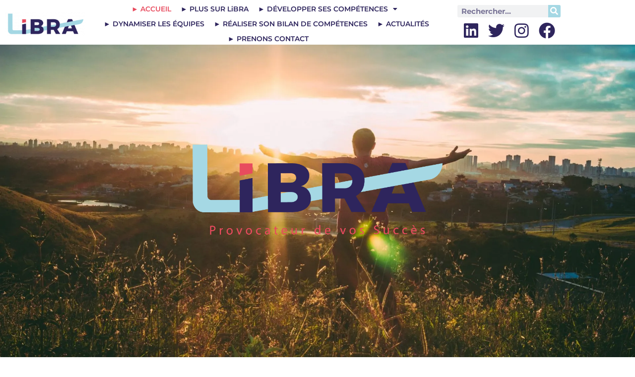

--- FILE ---
content_type: text/html; charset=UTF-8
request_url: https://agencelibra.com/
body_size: 25395
content:
<!doctype html>
<html lang="fr-FR" prefix="og: https://ogp.me/ns#">
<head>
	<meta charset="UTF-8">
	<meta name="viewport" content="width=device-width, initial-scale=1">
	<link rel="profile" href="https://gmpg.org/xfn/11">
	
<!-- Optimisation des moteurs de recherche par Rank Math - https://rankmath.com/ -->
<title>LiBRA Formation - ► ACCUEIL</title>
<meta name="description" content="À travers nos formations, nos coachings et nos séminaires, LiBRA Formation accompagne depuis plus de 7 ans les décideurs comme privés publics."/>
<meta name="robots" content="index, follow, max-snippet:-1, max-video-preview:-1, max-image-preview:large"/>
<link rel="canonical" href="https://agencelibra.com" />
<meta property="og:locale" content="fr_FR" />
<meta property="og:type" content="website" />
<meta property="og:title" content="LiBRA Formation - ► ACCUEIL" />
<meta property="og:description" content="À travers nos formations, nos coachings et nos séminaires, LiBRA Formation accompagne depuis plus de 7 ans les décideurs comme privés publics." />
<meta property="og:url" content="https://agencelibra.com" />
<meta property="og:site_name" content="LiBRA Formation" />
<meta property="og:updated_time" content="2025-03-23T14:12:04+00:00" />
<meta property="og:image" content="https://i0.wp.com/agencelibra.com/wp-content/uploads/2023/03/LOGO_LiBRA-sansBaseline_JPEG.jpg" />
<meta property="og:image:secure_url" content="https://i0.wp.com/agencelibra.com/wp-content/uploads/2023/03/LOGO_LiBRA-sansBaseline_JPEG.jpg" />
<meta property="og:image:width" content="350" />
<meta property="og:image:height" content="350" />
<meta property="og:image:alt" content="LIBRA FORMATION - à propos de nous" />
<meta property="og:image:type" content="image/jpeg" />
<meta property="article:published_time" content="2020-04-21T09:26:10+00:00" />
<meta property="article:modified_time" content="2025-03-23T14:12:04+00:00" />
<meta name="twitter:card" content="summary_large_image" />
<meta name="twitter:title" content="LiBRA Formation - ► ACCUEIL" />
<meta name="twitter:description" content="À travers nos formations, nos coachings et nos séminaires, LiBRA Formation accompagne depuis plus de 7 ans les décideurs comme privés publics." />
<meta name="twitter:image" content="https://i0.wp.com/agencelibra.com/wp-content/uploads/2023/03/LOGO_LiBRA-sansBaseline_JPEG.jpg" />
<meta name="twitter:label1" content="Écrit par" />
<meta name="twitter:data1" content="AgenceLibra" />
<meta name="twitter:label2" content="Temps de lecture" />
<meta name="twitter:data2" content="2 minutes" />
<script data-jetpack-boost="ignore" type="application/ld+json" class="rank-math-schema">{"@context":"https://schema.org","@graph":[{"@type":"Organization","@id":"https://agencelibra.com/#organization","name":"LiBRA Formation","url":"https://agencelibra.com","logo":{"@type":"ImageObject","@id":"https://agencelibra.com/#logo","url":"https://agencelibra.com/wp-content/uploads/2021/02/LOGO_LiBRA-sansBaseline-SITE_Logo.png","contentUrl":"https://agencelibra.com/wp-content/uploads/2021/02/LOGO_LiBRA-sansBaseline-SITE_Logo.png","caption":"LiBRA Formation","inLanguage":"fr-FR","width":"730","height":"230"}},{"@type":"WebSite","@id":"https://agencelibra.com/#website","url":"https://agencelibra.com","name":"LiBRA Formation","alternateName":"LiBRA","publisher":{"@id":"https://agencelibra.com/#organization"},"inLanguage":"fr-FR","potentialAction":{"@type":"SearchAction","target":"https://agencelibra.com/?s={search_term_string}","query-input":"required name=search_term_string"}},{"@type":"ImageObject","@id":"https://i0.wp.com/agencelibra.com/wp-content/uploads/2023/03/LOGO_LiBRA-sansBaseline_JPEG.jpg?fit=350%2C350&amp;ssl=1","url":"https://i0.wp.com/agencelibra.com/wp-content/uploads/2023/03/LOGO_LiBRA-sansBaseline_JPEG.jpg?fit=350%2C350&amp;ssl=1","width":"350","height":"350","caption":"LIBRA FORMATION - \u00e0 propos de nous","inLanguage":"fr-FR"},{"@type":"WebPage","@id":"https://agencelibra.com#webpage","url":"https://agencelibra.com","name":"LiBRA Formation - \u25ba ACCUEIL","datePublished":"2020-04-21T09:26:10+00:00","dateModified":"2025-03-23T14:12:04+00:00","about":{"@id":"https://agencelibra.com/#organization"},"isPartOf":{"@id":"https://agencelibra.com/#website"},"primaryImageOfPage":{"@id":"https://i0.wp.com/agencelibra.com/wp-content/uploads/2023/03/LOGO_LiBRA-sansBaseline_JPEG.jpg?fit=350%2C350&amp;ssl=1"},"inLanguage":"fr-FR"},{"@type":"Person","@id":"https://agencelibra.com/author/agencelibra","name":"AgenceLibra","url":"https://agencelibra.com/author/agencelibra","image":{"@type":"ImageObject","@id":"https://secure.gravatar.com/avatar/3adabc094830701477135a22ff04c3cde0385887e06335b195e8f6c3ccdeb495?s=96&amp;d=mm&amp;r=g","url":"https://secure.gravatar.com/avatar/3adabc094830701477135a22ff04c3cde0385887e06335b195e8f6c3ccdeb495?s=96&amp;d=mm&amp;r=g","caption":"AgenceLibra","inLanguage":"fr-FR"},"sameAs":["http://s311137604.onlinehome.fr"],"worksFor":{"@id":"https://agencelibra.com/#organization"}},{"@type":"Article","headline":"LiBRA Formation - \u25ba ACCUEIL","keywords":"LiBRA FORMATION,michael bullara,formation des \u00e9lus locaux,formation professionnelle,formations et coachings en communication","datePublished":"2020-04-21T09:26:10+00:00","dateModified":"2025-03-23T14:12:04+00:00","author":{"@id":"https://agencelibra.com/author/agencelibra","name":"AgenceLibra"},"publisher":{"@id":"https://agencelibra.com/#organization"},"description":"\u00c0 travers nos formations, nos coachings et nos s\u00e9minaires, LiBRA Formation accompagne depuis plus de 7 ans les d\u00e9cideurs comme priv\u00e9s publics.","name":"LiBRA Formation - \u25ba ACCUEIL","@id":"https://agencelibra.com#richSnippet","isPartOf":{"@id":"https://agencelibra.com#webpage"},"image":{"@id":"https://i0.wp.com/agencelibra.com/wp-content/uploads/2023/03/LOGO_LiBRA-sansBaseline_JPEG.jpg?fit=350%2C350&amp;ssl=1"},"inLanguage":"fr-FR","mainEntityOfPage":{"@id":"https://agencelibra.com#webpage"}}]}</script>
<!-- /Extension Rank Math WordPress SEO -->

<link rel='dns-prefetch' href='//js.hs-scripts.com' />
<link rel='dns-prefetch' href='//www.googletagmanager.com' />
<link rel='dns-prefetch' href='//stats.wp.com' />
<link rel='preconnect' href='//i0.wp.com' />
<link rel='preconnect' href='//c0.wp.com' />
<link rel="alternate" type="application/rss+xml" title="LiBRA Formation &raquo; Flux" href="https://agencelibra.com/feed" />
<link rel="alternate" type="application/rss+xml" title="LiBRA Formation &raquo; Flux des commentaires" href="https://agencelibra.com/comments/feed" />
<link rel="alternate" title="oEmbed (JSON)" type="application/json+oembed" href="https://agencelibra.com/wp-json/oembed/1.0/embed?url=https%3A%2F%2Fagencelibra.com%2F" />
<link rel="alternate" title="oEmbed (XML)" type="text/xml+oembed" href="https://agencelibra.com/wp-json/oembed/1.0/embed?url=https%3A%2F%2Fagencelibra.com%2F&#038;format=xml" />
<style id='wp-img-auto-sizes-contain-inline-css'>
img:is([sizes=auto i],[sizes^="auto," i]){contain-intrinsic-size:3000px 1500px}
/*# sourceURL=wp-img-auto-sizes-contain-inline-css */
</style>
<style id='wp-emoji-styles-inline-css'>

	img.wp-smiley, img.emoji {
		display: inline !important;
		border: none !important;
		box-shadow: none !important;
		height: 1em !important;
		width: 1em !important;
		margin: 0 0.07em !important;
		vertical-align: -0.1em !important;
		background: none !important;
		padding: 0 !important;
	}
/*# sourceURL=wp-emoji-styles-inline-css */
</style>
<link rel='stylesheet' id='mediaelement-css' href='https://c0.wp.com/c/6.9/wp-includes/js/mediaelement/mediaelementplayer-legacy.min.css' media='all' />
<link rel='stylesheet' id='wp-mediaelement-css' href='https://c0.wp.com/c/6.9/wp-includes/js/mediaelement/wp-mediaelement.min.css' media='all' />
<style id='jetpack-sharing-buttons-style-inline-css'>
.jetpack-sharing-buttons__services-list{display:flex;flex-direction:row;flex-wrap:wrap;gap:0;list-style-type:none;margin:5px;padding:0}.jetpack-sharing-buttons__services-list.has-small-icon-size{font-size:12px}.jetpack-sharing-buttons__services-list.has-normal-icon-size{font-size:16px}.jetpack-sharing-buttons__services-list.has-large-icon-size{font-size:24px}.jetpack-sharing-buttons__services-list.has-huge-icon-size{font-size:36px}@media print{.jetpack-sharing-buttons__services-list{display:none!important}}.editor-styles-wrapper .wp-block-jetpack-sharing-buttons{gap:0;padding-inline-start:0}ul.jetpack-sharing-buttons__services-list.has-background{padding:1.25em 2.375em}
/*# sourceURL=https://agencelibra.com/wp-content/plugins/jetpack/_inc/blocks/sharing-buttons/view.css */
</style>
<style id='global-styles-inline-css'>
:root{--wp--preset--aspect-ratio--square: 1;--wp--preset--aspect-ratio--4-3: 4/3;--wp--preset--aspect-ratio--3-4: 3/4;--wp--preset--aspect-ratio--3-2: 3/2;--wp--preset--aspect-ratio--2-3: 2/3;--wp--preset--aspect-ratio--16-9: 16/9;--wp--preset--aspect-ratio--9-16: 9/16;--wp--preset--color--black: #000000;--wp--preset--color--cyan-bluish-gray: #abb8c3;--wp--preset--color--white: #ffffff;--wp--preset--color--pale-pink: #f78da7;--wp--preset--color--vivid-red: #cf2e2e;--wp--preset--color--luminous-vivid-orange: #ff6900;--wp--preset--color--luminous-vivid-amber: #fcb900;--wp--preset--color--light-green-cyan: #7bdcb5;--wp--preset--color--vivid-green-cyan: #00d084;--wp--preset--color--pale-cyan-blue: #8ed1fc;--wp--preset--color--vivid-cyan-blue: #0693e3;--wp--preset--color--vivid-purple: #9b51e0;--wp--preset--gradient--vivid-cyan-blue-to-vivid-purple: linear-gradient(135deg,rgb(6,147,227) 0%,rgb(155,81,224) 100%);--wp--preset--gradient--light-green-cyan-to-vivid-green-cyan: linear-gradient(135deg,rgb(122,220,180) 0%,rgb(0,208,130) 100%);--wp--preset--gradient--luminous-vivid-amber-to-luminous-vivid-orange: linear-gradient(135deg,rgb(252,185,0) 0%,rgb(255,105,0) 100%);--wp--preset--gradient--luminous-vivid-orange-to-vivid-red: linear-gradient(135deg,rgb(255,105,0) 0%,rgb(207,46,46) 100%);--wp--preset--gradient--very-light-gray-to-cyan-bluish-gray: linear-gradient(135deg,rgb(238,238,238) 0%,rgb(169,184,195) 100%);--wp--preset--gradient--cool-to-warm-spectrum: linear-gradient(135deg,rgb(74,234,220) 0%,rgb(151,120,209) 20%,rgb(207,42,186) 40%,rgb(238,44,130) 60%,rgb(251,105,98) 80%,rgb(254,248,76) 100%);--wp--preset--gradient--blush-light-purple: linear-gradient(135deg,rgb(255,206,236) 0%,rgb(152,150,240) 100%);--wp--preset--gradient--blush-bordeaux: linear-gradient(135deg,rgb(254,205,165) 0%,rgb(254,45,45) 50%,rgb(107,0,62) 100%);--wp--preset--gradient--luminous-dusk: linear-gradient(135deg,rgb(255,203,112) 0%,rgb(199,81,192) 50%,rgb(65,88,208) 100%);--wp--preset--gradient--pale-ocean: linear-gradient(135deg,rgb(255,245,203) 0%,rgb(182,227,212) 50%,rgb(51,167,181) 100%);--wp--preset--gradient--electric-grass: linear-gradient(135deg,rgb(202,248,128) 0%,rgb(113,206,126) 100%);--wp--preset--gradient--midnight: linear-gradient(135deg,rgb(2,3,129) 0%,rgb(40,116,252) 100%);--wp--preset--font-size--small: 13px;--wp--preset--font-size--medium: 20px;--wp--preset--font-size--large: 36px;--wp--preset--font-size--x-large: 42px;--wp--preset--spacing--20: 0.44rem;--wp--preset--spacing--30: 0.67rem;--wp--preset--spacing--40: 1rem;--wp--preset--spacing--50: 1.5rem;--wp--preset--spacing--60: 2.25rem;--wp--preset--spacing--70: 3.38rem;--wp--preset--spacing--80: 5.06rem;--wp--preset--shadow--natural: 6px 6px 9px rgba(0, 0, 0, 0.2);--wp--preset--shadow--deep: 12px 12px 50px rgba(0, 0, 0, 0.4);--wp--preset--shadow--sharp: 6px 6px 0px rgba(0, 0, 0, 0.2);--wp--preset--shadow--outlined: 6px 6px 0px -3px rgb(255, 255, 255), 6px 6px rgb(0, 0, 0);--wp--preset--shadow--crisp: 6px 6px 0px rgb(0, 0, 0);}:root { --wp--style--global--content-size: 800px;--wp--style--global--wide-size: 1200px; }:where(body) { margin: 0; }.wp-site-blocks > .alignleft { float: left; margin-right: 2em; }.wp-site-blocks > .alignright { float: right; margin-left: 2em; }.wp-site-blocks > .aligncenter { justify-content: center; margin-left: auto; margin-right: auto; }:where(.wp-site-blocks) > * { margin-block-start: 24px; margin-block-end: 0; }:where(.wp-site-blocks) > :first-child { margin-block-start: 0; }:where(.wp-site-blocks) > :last-child { margin-block-end: 0; }:root { --wp--style--block-gap: 24px; }:root :where(.is-layout-flow) > :first-child{margin-block-start: 0;}:root :where(.is-layout-flow) > :last-child{margin-block-end: 0;}:root :where(.is-layout-flow) > *{margin-block-start: 24px;margin-block-end: 0;}:root :where(.is-layout-constrained) > :first-child{margin-block-start: 0;}:root :where(.is-layout-constrained) > :last-child{margin-block-end: 0;}:root :where(.is-layout-constrained) > *{margin-block-start: 24px;margin-block-end: 0;}:root :where(.is-layout-flex){gap: 24px;}:root :where(.is-layout-grid){gap: 24px;}.is-layout-flow > .alignleft{float: left;margin-inline-start: 0;margin-inline-end: 2em;}.is-layout-flow > .alignright{float: right;margin-inline-start: 2em;margin-inline-end: 0;}.is-layout-flow > .aligncenter{margin-left: auto !important;margin-right: auto !important;}.is-layout-constrained > .alignleft{float: left;margin-inline-start: 0;margin-inline-end: 2em;}.is-layout-constrained > .alignright{float: right;margin-inline-start: 2em;margin-inline-end: 0;}.is-layout-constrained > .aligncenter{margin-left: auto !important;margin-right: auto !important;}.is-layout-constrained > :where(:not(.alignleft):not(.alignright):not(.alignfull)){max-width: var(--wp--style--global--content-size);margin-left: auto !important;margin-right: auto !important;}.is-layout-constrained > .alignwide{max-width: var(--wp--style--global--wide-size);}body .is-layout-flex{display: flex;}.is-layout-flex{flex-wrap: wrap;align-items: center;}.is-layout-flex > :is(*, div){margin: 0;}body .is-layout-grid{display: grid;}.is-layout-grid > :is(*, div){margin: 0;}body{padding-top: 0px;padding-right: 0px;padding-bottom: 0px;padding-left: 0px;}a:where(:not(.wp-element-button)){text-decoration: underline;}:root :where(.wp-element-button, .wp-block-button__link){background-color: #32373c;border-width: 0;color: #fff;font-family: inherit;font-size: inherit;font-style: inherit;font-weight: inherit;letter-spacing: inherit;line-height: inherit;padding-top: calc(0.667em + 2px);padding-right: calc(1.333em + 2px);padding-bottom: calc(0.667em + 2px);padding-left: calc(1.333em + 2px);text-decoration: none;text-transform: inherit;}.has-black-color{color: var(--wp--preset--color--black) !important;}.has-cyan-bluish-gray-color{color: var(--wp--preset--color--cyan-bluish-gray) !important;}.has-white-color{color: var(--wp--preset--color--white) !important;}.has-pale-pink-color{color: var(--wp--preset--color--pale-pink) !important;}.has-vivid-red-color{color: var(--wp--preset--color--vivid-red) !important;}.has-luminous-vivid-orange-color{color: var(--wp--preset--color--luminous-vivid-orange) !important;}.has-luminous-vivid-amber-color{color: var(--wp--preset--color--luminous-vivid-amber) !important;}.has-light-green-cyan-color{color: var(--wp--preset--color--light-green-cyan) !important;}.has-vivid-green-cyan-color{color: var(--wp--preset--color--vivid-green-cyan) !important;}.has-pale-cyan-blue-color{color: var(--wp--preset--color--pale-cyan-blue) !important;}.has-vivid-cyan-blue-color{color: var(--wp--preset--color--vivid-cyan-blue) !important;}.has-vivid-purple-color{color: var(--wp--preset--color--vivid-purple) !important;}.has-black-background-color{background-color: var(--wp--preset--color--black) !important;}.has-cyan-bluish-gray-background-color{background-color: var(--wp--preset--color--cyan-bluish-gray) !important;}.has-white-background-color{background-color: var(--wp--preset--color--white) !important;}.has-pale-pink-background-color{background-color: var(--wp--preset--color--pale-pink) !important;}.has-vivid-red-background-color{background-color: var(--wp--preset--color--vivid-red) !important;}.has-luminous-vivid-orange-background-color{background-color: var(--wp--preset--color--luminous-vivid-orange) !important;}.has-luminous-vivid-amber-background-color{background-color: var(--wp--preset--color--luminous-vivid-amber) !important;}.has-light-green-cyan-background-color{background-color: var(--wp--preset--color--light-green-cyan) !important;}.has-vivid-green-cyan-background-color{background-color: var(--wp--preset--color--vivid-green-cyan) !important;}.has-pale-cyan-blue-background-color{background-color: var(--wp--preset--color--pale-cyan-blue) !important;}.has-vivid-cyan-blue-background-color{background-color: var(--wp--preset--color--vivid-cyan-blue) !important;}.has-vivid-purple-background-color{background-color: var(--wp--preset--color--vivid-purple) !important;}.has-black-border-color{border-color: var(--wp--preset--color--black) !important;}.has-cyan-bluish-gray-border-color{border-color: var(--wp--preset--color--cyan-bluish-gray) !important;}.has-white-border-color{border-color: var(--wp--preset--color--white) !important;}.has-pale-pink-border-color{border-color: var(--wp--preset--color--pale-pink) !important;}.has-vivid-red-border-color{border-color: var(--wp--preset--color--vivid-red) !important;}.has-luminous-vivid-orange-border-color{border-color: var(--wp--preset--color--luminous-vivid-orange) !important;}.has-luminous-vivid-amber-border-color{border-color: var(--wp--preset--color--luminous-vivid-amber) !important;}.has-light-green-cyan-border-color{border-color: var(--wp--preset--color--light-green-cyan) !important;}.has-vivid-green-cyan-border-color{border-color: var(--wp--preset--color--vivid-green-cyan) !important;}.has-pale-cyan-blue-border-color{border-color: var(--wp--preset--color--pale-cyan-blue) !important;}.has-vivid-cyan-blue-border-color{border-color: var(--wp--preset--color--vivid-cyan-blue) !important;}.has-vivid-purple-border-color{border-color: var(--wp--preset--color--vivid-purple) !important;}.has-vivid-cyan-blue-to-vivid-purple-gradient-background{background: var(--wp--preset--gradient--vivid-cyan-blue-to-vivid-purple) !important;}.has-light-green-cyan-to-vivid-green-cyan-gradient-background{background: var(--wp--preset--gradient--light-green-cyan-to-vivid-green-cyan) !important;}.has-luminous-vivid-amber-to-luminous-vivid-orange-gradient-background{background: var(--wp--preset--gradient--luminous-vivid-amber-to-luminous-vivid-orange) !important;}.has-luminous-vivid-orange-to-vivid-red-gradient-background{background: var(--wp--preset--gradient--luminous-vivid-orange-to-vivid-red) !important;}.has-very-light-gray-to-cyan-bluish-gray-gradient-background{background: var(--wp--preset--gradient--very-light-gray-to-cyan-bluish-gray) !important;}.has-cool-to-warm-spectrum-gradient-background{background: var(--wp--preset--gradient--cool-to-warm-spectrum) !important;}.has-blush-light-purple-gradient-background{background: var(--wp--preset--gradient--blush-light-purple) !important;}.has-blush-bordeaux-gradient-background{background: var(--wp--preset--gradient--blush-bordeaux) !important;}.has-luminous-dusk-gradient-background{background: var(--wp--preset--gradient--luminous-dusk) !important;}.has-pale-ocean-gradient-background{background: var(--wp--preset--gradient--pale-ocean) !important;}.has-electric-grass-gradient-background{background: var(--wp--preset--gradient--electric-grass) !important;}.has-midnight-gradient-background{background: var(--wp--preset--gradient--midnight) !important;}.has-small-font-size{font-size: var(--wp--preset--font-size--small) !important;}.has-medium-font-size{font-size: var(--wp--preset--font-size--medium) !important;}.has-large-font-size{font-size: var(--wp--preset--font-size--large) !important;}.has-x-large-font-size{font-size: var(--wp--preset--font-size--x-large) !important;}
:root :where(.wp-block-pullquote){font-size: 1.5em;line-height: 1.6;}
/*# sourceURL=global-styles-inline-css */
</style>
<link rel='stylesheet' id='page-list-style-css' href='https://agencelibra.com/wp-content/plugins/page-list/css/page-list.css?ver=5.9' media='all' />
<link rel='stylesheet' id='hello-elementor-css' href='https://agencelibra.com/wp-content/themes/hello-elementor/assets/css/reset.css?ver=3.4.5' media='all' />
<link rel='stylesheet' id='hello-elementor-theme-style-css' href='https://agencelibra.com/wp-content/themes/hello-elementor/assets/css/theme.css?ver=3.4.5' media='all' />
<link rel='stylesheet' id='hello-elementor-header-footer-css' href='https://agencelibra.com/wp-content/themes/hello-elementor/assets/css/header-footer.css?ver=3.4.5' media='all' />
<link rel='stylesheet' id='elementor-frontend-css' href='https://agencelibra.com/wp-content/plugins/elementor/assets/css/frontend.min.css?ver=3.34.1' media='all' />
<link rel='stylesheet' id='widget-image-css' href='https://agencelibra.com/wp-content/plugins/elementor/assets/css/widget-image.min.css?ver=3.34.1' media='all' />
<link rel='stylesheet' id='e-animation-pulse-css' href='https://agencelibra.com/wp-content/plugins/elementor/assets/lib/animations/styles/e-animation-pulse.min.css?ver=3.34.1' media='all' />
<link rel='stylesheet' id='widget-nav-menu-css' href='https://agencelibra.com/wp-content/plugins/elementor-pro/assets/css/widget-nav-menu.min.css?ver=3.34.0' media='all' />
<link rel='stylesheet' id='widget-search-form-css' href='https://agencelibra.com/wp-content/plugins/elementor-pro/assets/css/widget-search-form.min.css?ver=3.34.0' media='all' />
<link rel='stylesheet' id='elementor-icons-shared-0-css' href='https://agencelibra.com/wp-content/plugins/elementor/assets/lib/font-awesome/css/fontawesome.min.css?ver=5.15.3' media='all' />
<link rel='stylesheet' id='elementor-icons-fa-solid-css' href='https://agencelibra.com/wp-content/plugins/elementor/assets/lib/font-awesome/css/solid.min.css?ver=5.15.3' media='all' />
<link rel='stylesheet' id='widget-spacer-css' href='https://agencelibra.com/wp-content/plugins/elementor/assets/css/widget-spacer.min.css?ver=3.34.1' media='all' />
<link rel='stylesheet' id='e-animation-grow-css' href='https://agencelibra.com/wp-content/plugins/elementor/assets/lib/animations/styles/e-animation-grow.min.css?ver=3.34.1' media='all' />
<link rel='stylesheet' id='widget-social-icons-css' href='https://agencelibra.com/wp-content/plugins/elementor/assets/css/widget-social-icons.min.css?ver=3.34.1' media='all' />
<link rel='stylesheet' id='e-apple-webkit-css' href='https://agencelibra.com/wp-content/plugins/elementor/assets/css/conditionals/apple-webkit.min.css?ver=3.34.1' media='all' />
<link rel='stylesheet' id='widget-divider-css' href='https://agencelibra.com/wp-content/plugins/elementor/assets/css/widget-divider.min.css?ver=3.34.1' media='all' />
<link rel='stylesheet' id='widget-heading-css' href='https://agencelibra.com/wp-content/plugins/elementor/assets/css/widget-heading.min.css?ver=3.34.1' media='all' />
<link rel='stylesheet' id='elementor-icons-css' href='https://agencelibra.com/wp-content/plugins/elementor/assets/lib/eicons/css/elementor-icons.min.css?ver=5.45.0' media='all' />
<link rel='stylesheet' id='elementor-post-227-css' href='https://agencelibra.com/wp-content/uploads/elementor/css/post-227.css?ver=1768512483' media='all' />
<link rel='stylesheet' id='she-header-style-css' href='https://agencelibra.com/wp-content/plugins/sticky-header-effects-for-elementor/assets/css/she-header-style.css?ver=2.1.6' media='all' />
<link rel='stylesheet' id='e-animation-slideInUp-css' href='https://agencelibra.com/wp-content/plugins/elementor/assets/lib/animations/styles/slideInUp.min.css?ver=3.34.1' media='all' />
<link rel='stylesheet' id='e-motion-fx-css' href='https://agencelibra.com/wp-content/plugins/elementor-pro/assets/css/modules/motion-fx.min.css?ver=3.34.0' media='all' />
<link rel='stylesheet' id='e-animation-fadeIn-css' href='https://agencelibra.com/wp-content/plugins/elementor/assets/lib/animations/styles/fadeIn.min.css?ver=3.34.1' media='all' />
<link rel='stylesheet' id='e-sticky-css' href='https://agencelibra.com/wp-content/plugins/elementor-pro/assets/css/modules/sticky.min.css?ver=3.34.0' media='all' />
<link rel='stylesheet' id='widget-icon-box-css' href='https://agencelibra.com/wp-content/plugins/elementor/assets/css/widget-icon-box.min.css?ver=3.34.1' media='all' />
<link rel='stylesheet' id='e-shapes-css' href='https://agencelibra.com/wp-content/plugins/elementor/assets/css/conditionals/shapes.min.css?ver=3.34.1' media='all' />
<link rel='stylesheet' id='swiper-css' href='https://agencelibra.com/wp-content/plugins/elementor/assets/lib/swiper/v8/css/swiper.min.css?ver=8.4.5' media='all' />
<link rel='stylesheet' id='e-swiper-css' href='https://agencelibra.com/wp-content/plugins/elementor/assets/css/conditionals/e-swiper.min.css?ver=3.34.1' media='all' />
<link rel='stylesheet' id='widget-image-carousel-css' href='https://agencelibra.com/wp-content/plugins/elementor/assets/css/widget-image-carousel.min.css?ver=3.34.1' media='all' />
<link rel='stylesheet' id='widget-toggle-css' href='https://agencelibra.com/wp-content/plugins/elementor/assets/css/widget-toggle.min.css?ver=3.34.1' media='all' />
<link rel='stylesheet' id='elementor-post-2-css' href='https://agencelibra.com/wp-content/uploads/elementor/css/post-2.css?ver=1768512484' media='all' />
<link rel='stylesheet' id='elementor-post-82-css' href='https://agencelibra.com/wp-content/uploads/elementor/css/post-82.css?ver=1768512484' media='all' />
<link rel='stylesheet' id='elementor-post-200-css' href='https://agencelibra.com/wp-content/uploads/elementor/css/post-200.css?ver=1768512484' media='all' />
<link rel='stylesheet' id='eael-general-css' href='https://agencelibra.com/wp-content/plugins/essential-addons-for-elementor-lite/assets/front-end/css/view/general.min.css?ver=6.5.7' media='all' />
<link rel='stylesheet' id='elementor-gf-local-montserrat-css' href='https://agencelibra.com/wp-content/uploads/elementor/google-fonts/css/montserrat.css?ver=1742246877' media='all' />
<link rel='stylesheet' id='elementor-icons-fa-regular-css' href='https://agencelibra.com/wp-content/plugins/elementor/assets/lib/font-awesome/css/regular.min.css?ver=5.15.3' media='all' />
<link rel='stylesheet' id='elementor-icons-fa-brands-css' href='https://agencelibra.com/wp-content/plugins/elementor/assets/lib/font-awesome/css/brands.min.css?ver=5.15.3' media='all' />






<!-- Extrait de code de la balise Google (gtag.js) ajouté par Site Kit -->
<!-- Extrait Google Analytics ajouté par Site Kit -->


<link rel="https://api.w.org/" href="https://agencelibra.com/wp-json/" /><link rel="alternate" title="JSON" type="application/json" href="https://agencelibra.com/wp-json/wp/v2/pages/2" /><link rel="EditURI" type="application/rsd+xml" title="RSD" href="https://agencelibra.com/xmlrpc.php?rsd" />
<meta name="generator" content="WordPress 6.9" />
<link rel='shortlink' href='https://agencelibra.com/' />

		<!-- GA Google Analytics @ https://m0n.co/ga -->
		
		

	<meta name="generator" content="Site Kit by Google 1.170.0" />			<!-- DO NOT COPY THIS SNIPPET! Start of Page Analytics Tracking for HubSpot WordPress plugin v11.3.37-->
			
			<!-- DO NOT COPY THIS SNIPPET! End of Page Analytics Tracking for HubSpot WordPress plugin -->
				<style>img#wpstats{display:none}</style>
		
		
		<meta name="generator" content="Elementor 3.34.1; features: additional_custom_breakpoints; settings: css_print_method-external, google_font-enabled, font_display-auto">
			<style>
				.e-con.e-parent:nth-of-type(n+4):not(.e-lazyloaded):not(.e-no-lazyload),
				.e-con.e-parent:nth-of-type(n+4):not(.e-lazyloaded):not(.e-no-lazyload) * {
					background-image: none !important;
				}
				@media screen and (max-height: 1024px) {
					.e-con.e-parent:nth-of-type(n+3):not(.e-lazyloaded):not(.e-no-lazyload),
					.e-con.e-parent:nth-of-type(n+3):not(.e-lazyloaded):not(.e-no-lazyload) * {
						background-image: none !important;
					}
				}
				@media screen and (max-height: 640px) {
					.e-con.e-parent:nth-of-type(n+2):not(.e-lazyloaded):not(.e-no-lazyload),
					.e-con.e-parent:nth-of-type(n+2):not(.e-lazyloaded):not(.e-no-lazyload) * {
						background-image: none !important;
					}
				}
			</style>
			<link rel="icon" href="https://i0.wp.com/agencelibra.com/wp-content/uploads/2020/06/cropped-Logosite-02.png?fit=32%2C32&#038;ssl=1" sizes="32x32" />
<link rel="icon" href="https://i0.wp.com/agencelibra.com/wp-content/uploads/2020/06/cropped-Logosite-02.png?fit=192%2C192&#038;ssl=1" sizes="192x192" />
<link rel="apple-touch-icon" href="https://i0.wp.com/agencelibra.com/wp-content/uploads/2020/06/cropped-Logosite-02.png?fit=180%2C180&#038;ssl=1" />
<meta name="msapplication-TileImage" content="https://i0.wp.com/agencelibra.com/wp-content/uploads/2020/06/cropped-Logosite-02.png?fit=270%2C270&#038;ssl=1" />
</head>
<body class="home wp-singular page-template page-template-elementor_header_footer page page-id-2 wp-custom-logo wp-embed-responsive wp-theme-hello-elementor hello-elementor-default elementor-default elementor-template-full-width elementor-kit-227 elementor-page elementor-page-2">


<a class="skip-link screen-reader-text" href="#content">Aller au contenu</a>

		<header data-elementor-type="header" data-elementor-id="82" class="elementor elementor-82 elementor-location-header" data-elementor-post-type="elementor_library">
					<section class="elementor-section elementor-top-section elementor-element elementor-element-5d68e400 she-header-yes she-header-transparent-yes elementor-section-content-middle elementor-section-boxed elementor-section-height-default elementor-section-height-default" data-id="5d68e400" data-element_type="section" data-settings="{&quot;background_background&quot;:&quot;classic&quot;,&quot;transparent&quot;:&quot;yes&quot;,&quot;transparent_header_show&quot;:&quot;yes&quot;,&quot;background_show&quot;:&quot;yes&quot;,&quot;background&quot;:&quot;rgba(255, 255, 255, 0.88)&quot;,&quot;transparent_on&quot;:[&quot;desktop&quot;,&quot;tablet&quot;,&quot;mobile&quot;],&quot;scroll_distance&quot;:{&quot;unit&quot;:&quot;px&quot;,&quot;size&quot;:60,&quot;sizes&quot;:[]},&quot;scroll_distance_tablet&quot;:{&quot;unit&quot;:&quot;px&quot;,&quot;size&quot;:&quot;&quot;,&quot;sizes&quot;:[]},&quot;scroll_distance_mobile&quot;:{&quot;unit&quot;:&quot;px&quot;,&quot;size&quot;:&quot;&quot;,&quot;sizes&quot;:[]},&quot;she_offset_top&quot;:{&quot;unit&quot;:&quot;px&quot;,&quot;size&quot;:0,&quot;sizes&quot;:[]},&quot;she_offset_top_tablet&quot;:{&quot;unit&quot;:&quot;px&quot;,&quot;size&quot;:&quot;&quot;,&quot;sizes&quot;:[]},&quot;she_offset_top_mobile&quot;:{&quot;unit&quot;:&quot;px&quot;,&quot;size&quot;:&quot;&quot;,&quot;sizes&quot;:[]},&quot;she_width&quot;:{&quot;unit&quot;:&quot;%&quot;,&quot;size&quot;:100,&quot;sizes&quot;:[]},&quot;she_width_tablet&quot;:{&quot;unit&quot;:&quot;px&quot;,&quot;size&quot;:&quot;&quot;,&quot;sizes&quot;:[]},&quot;she_width_mobile&quot;:{&quot;unit&quot;:&quot;px&quot;,&quot;size&quot;:&quot;&quot;,&quot;sizes&quot;:[]},&quot;she_padding&quot;:{&quot;unit&quot;:&quot;px&quot;,&quot;top&quot;:0,&quot;right&quot;:&quot;&quot;,&quot;bottom&quot;:0,&quot;left&quot;:&quot;&quot;,&quot;isLinked&quot;:true},&quot;she_padding_tablet&quot;:{&quot;unit&quot;:&quot;px&quot;,&quot;top&quot;:&quot;&quot;,&quot;right&quot;:&quot;&quot;,&quot;bottom&quot;:&quot;&quot;,&quot;left&quot;:&quot;&quot;,&quot;isLinked&quot;:true},&quot;she_padding_mobile&quot;:{&quot;unit&quot;:&quot;px&quot;,&quot;top&quot;:&quot;&quot;,&quot;right&quot;:&quot;&quot;,&quot;bottom&quot;:&quot;&quot;,&quot;left&quot;:&quot;&quot;,&quot;isLinked&quot;:true}}">
						<div class="elementor-container elementor-column-gap-default">
					<div class="elementor-column elementor-col-33 elementor-top-column elementor-element elementor-element-58f23e3e" data-id="58f23e3e" data-element_type="column">
			<div class="elementor-widget-wrap elementor-element-populated">
						<div class="elementor-element elementor-element-496f354 elementor-widget elementor-widget-theme-site-logo elementor-widget-image" data-id="496f354" data-element_type="widget" data-widget_type="theme-site-logo.default">
				<div class="elementor-widget-container">
											<a href="https://agencelibra.com">
			<img src="https://agencelibra.com/wp-content/uploads/elementor/thumbs/LOGO_LiBRA-sansBaseline-SITE_Logo-r3thy5sgc8feurwqa63taon3rd5rut20lbc8v3h9ao.png" title="plus sur LiBRA &#8211; LiBRA Formation" alt="plus sur LiBRA" loading="lazy" />				</a>
											</div>
				</div>
					</div>
		</div>
				<div class="elementor-column elementor-col-33 elementor-top-column elementor-element elementor-element-7c6954a6" data-id="7c6954a6" data-element_type="column">
			<div class="elementor-widget-wrap elementor-element-populated">
						<div class="elementor-element elementor-element-a22eca0 elementor-nav-menu__align-center elementor-nav-menu--stretch elementor-nav-menu--dropdown-tablet elementor-nav-menu__text-align-aside elementor-nav-menu--toggle elementor-nav-menu--burger elementor-widget elementor-widget-nav-menu" data-id="a22eca0" data-element_type="widget" data-settings="{&quot;full_width&quot;:&quot;stretch&quot;,&quot;toggle_icon_hover_animation&quot;:&quot;pulse&quot;,&quot;layout&quot;:&quot;horizontal&quot;,&quot;submenu_icon&quot;:{&quot;value&quot;:&quot;&lt;i class=\&quot;fas fa-caret-down\&quot; aria-hidden=\&quot;true\&quot;&gt;&lt;\/i&gt;&quot;,&quot;library&quot;:&quot;fa-solid&quot;},&quot;toggle&quot;:&quot;burger&quot;}" data-widget_type="nav-menu.default">
				<div class="elementor-widget-container">
								<nav aria-label="Menu" class="elementor-nav-menu--main elementor-nav-menu__container elementor-nav-menu--layout-horizontal e--pointer-none">
				<ul id="menu-1-a22eca0" class="elementor-nav-menu"><li class="menu-item menu-item-type-post_type menu-item-object-page menu-item-home current-menu-item page_item page-item-2 current_page_item menu-item-679"><a href="https://agencelibra.com/" aria-current="page" class="elementor-item elementor-item-active">► ACCUEIL</a></li>
<li class="menu-item menu-item-type-post_type menu-item-object-page menu-item-6477"><a href="https://agencelibra.com/plus-sur-libra" class="elementor-item">► PLUS SUR LiBRA</a></li>
<li class="menu-item menu-item-type-post_type menu-item-object-page menu-item-has-children menu-item-6412"><a href="https://agencelibra.com/developpez-vos-competences" class="elementor-item">► DÉVELOPPER SES COMPÉTENCES</a>
<ul class="sub-menu elementor-nav-menu--dropdown">
	<li class="menu-item menu-item-type-post_type menu-item-object-page menu-item-677"><a href="https://agencelibra.com/formation-des-elus-locaux" class="elementor-sub-item">► Formation des Élus locaux</a></li>
	<li class="menu-item menu-item-type-post_type menu-item-object-page menu-item-3267"><a href="https://agencelibra.com/formations-professionnelle" class="elementor-sub-item">► Formation Professionnelle</a></li>
	<li class="menu-item menu-item-type-post_type menu-item-object-page menu-item-4666"><a href="https://agencelibra.com/communication" class="elementor-sub-item">► Communiquez-Vous : Tout pour la Communication !</a></li>
	<li class="menu-item menu-item-type-post_type menu-item-object-page menu-item-3268"><a href="https://agencelibra.com/formations-certifiantes-et-innovantes" class="elementor-sub-item">► Formations Certifiantes​ et Innovantes</a></li>
</ul>
</li>
<li class="menu-item menu-item-type-post_type menu-item-object-page menu-item-6413"><a href="https://agencelibra.com/seminaires" class="elementor-item">► DYNAMISER LES ÉQUIPES</a></li>
<li class="menu-item menu-item-type-post_type menu-item-object-page menu-item-7612"><a href="https://agencelibra.com/bilan-de-competences" class="elementor-item">► RÉALISER SON BILAN DE COMPÉTENCES</a></li>
<li class="menu-item menu-item-type-post_type menu-item-object-page menu-item-675"><a href="https://agencelibra.com/actualites" class="elementor-item">► ACTUALITÉS</a></li>
<li class="menu-item menu-item-type-post_type menu-item-object-page menu-item-674"><a href="https://agencelibra.com/prenons-contact" class="elementor-item">► PRENONS CONTACT</a></li>
</ul>			</nav>
					<div class="elementor-menu-toggle" role="button" tabindex="0" aria-label="Permuter le menu" aria-expanded="false">
			<i aria-hidden="true" role="presentation" class="elementor-menu-toggle__icon--open elementor-animation-pulse fas fa-sort-amount-down-alt"></i><i aria-hidden="true" role="presentation" class="elementor-menu-toggle__icon--close elementor-animation-pulse eicon-close"></i>		</div>
					<nav class="elementor-nav-menu--dropdown elementor-nav-menu__container" aria-hidden="true">
				<ul id="menu-2-a22eca0" class="elementor-nav-menu"><li class="menu-item menu-item-type-post_type menu-item-object-page menu-item-home current-menu-item page_item page-item-2 current_page_item menu-item-679"><a href="https://agencelibra.com/" aria-current="page" class="elementor-item elementor-item-active" tabindex="-1">► ACCUEIL</a></li>
<li class="menu-item menu-item-type-post_type menu-item-object-page menu-item-6477"><a href="https://agencelibra.com/plus-sur-libra" class="elementor-item" tabindex="-1">► PLUS SUR LiBRA</a></li>
<li class="menu-item menu-item-type-post_type menu-item-object-page menu-item-has-children menu-item-6412"><a href="https://agencelibra.com/developpez-vos-competences" class="elementor-item" tabindex="-1">► DÉVELOPPER SES COMPÉTENCES</a>
<ul class="sub-menu elementor-nav-menu--dropdown">
	<li class="menu-item menu-item-type-post_type menu-item-object-page menu-item-677"><a href="https://agencelibra.com/formation-des-elus-locaux" class="elementor-sub-item" tabindex="-1">► Formation des Élus locaux</a></li>
	<li class="menu-item menu-item-type-post_type menu-item-object-page menu-item-3267"><a href="https://agencelibra.com/formations-professionnelle" class="elementor-sub-item" tabindex="-1">► Formation Professionnelle</a></li>
	<li class="menu-item menu-item-type-post_type menu-item-object-page menu-item-4666"><a href="https://agencelibra.com/communication" class="elementor-sub-item" tabindex="-1">► Communiquez-Vous : Tout pour la Communication !</a></li>
	<li class="menu-item menu-item-type-post_type menu-item-object-page menu-item-3268"><a href="https://agencelibra.com/formations-certifiantes-et-innovantes" class="elementor-sub-item" tabindex="-1">► Formations Certifiantes​ et Innovantes</a></li>
</ul>
</li>
<li class="menu-item menu-item-type-post_type menu-item-object-page menu-item-6413"><a href="https://agencelibra.com/seminaires" class="elementor-item" tabindex="-1">► DYNAMISER LES ÉQUIPES</a></li>
<li class="menu-item menu-item-type-post_type menu-item-object-page menu-item-7612"><a href="https://agencelibra.com/bilan-de-competences" class="elementor-item" tabindex="-1">► RÉALISER SON BILAN DE COMPÉTENCES</a></li>
<li class="menu-item menu-item-type-post_type menu-item-object-page menu-item-675"><a href="https://agencelibra.com/actualites" class="elementor-item" tabindex="-1">► ACTUALITÉS</a></li>
<li class="menu-item menu-item-type-post_type menu-item-object-page menu-item-674"><a href="https://agencelibra.com/prenons-contact" class="elementor-item" tabindex="-1">► PRENONS CONTACT</a></li>
</ul>			</nav>
						</div>
				</div>
					</div>
		</div>
				<div class="elementor-column elementor-col-33 elementor-top-column elementor-element elementor-element-2866f03c elementor-hidden-phone" data-id="2866f03c" data-element_type="column">
			<div class="elementor-widget-wrap elementor-element-populated">
						<div class="elementor-element elementor-element-cf6e82b elementor-search-form--skin-classic elementor-search-form--button-type-icon elementor-search-form--icon-search elementor-widget elementor-widget-search-form" data-id="cf6e82b" data-element_type="widget" data-settings="{&quot;skin&quot;:&quot;classic&quot;}" data-widget_type="search-form.default">
				<div class="elementor-widget-container">
							<search role="search">
			<form class="elementor-search-form" action="https://agencelibra.com" method="get">
												<div class="elementor-search-form__container">
					<label class="elementor-screen-only" for="elementor-search-form-cf6e82b">Rechercher </label>

					
					<input id="elementor-search-form-cf6e82b" placeholder="Rechercher..." class="elementor-search-form__input" type="search" name="s" value="">
					
											<button class="elementor-search-form__submit" type="submit" aria-label="Rechercher ">
															<i aria-hidden="true" class="fas fa-search"></i>													</button>
					
									</div>
			</form>
		</search>
						</div>
				</div>
				<div class="elementor-element elementor-element-9894dce elementor-widget elementor-widget-spacer" data-id="9894dce" data-element_type="widget" data-widget_type="spacer.default">
				<div class="elementor-widget-container">
							<div class="elementor-spacer">
			<div class="elementor-spacer-inner"></div>
		</div>
						</div>
				</div>
				<div class="elementor-element elementor-element-69f1a65 elementor-shape-circle elementor-grid-0 e-grid-align-center elementor-widget elementor-widget-social-icons" data-id="69f1a65" data-element_type="widget" data-widget_type="social-icons.default">
				<div class="elementor-widget-container">
							<div class="elementor-social-icons-wrapper elementor-grid" role="list">
							<span class="elementor-grid-item" role="listitem">
					<a class="elementor-icon elementor-social-icon elementor-social-icon-linkedin elementor-animation-grow elementor-repeater-item-f9a1841" href="https://www.linkedin.com/company/agencelibra" target="_blank">
						<span class="elementor-screen-only">Linkedin</span>
						<i aria-hidden="true" class="fab fa-linkedin"></i>					</a>
				</span>
							<span class="elementor-grid-item" role="listitem">
					<a class="elementor-icon elementor-social-icon elementor-social-icon-twitter elementor-animation-grow elementor-repeater-item-96ce08e" href="https://twitter.com/AgenceLibra" target="_blank">
						<span class="elementor-screen-only">Twitter</span>
						<i aria-hidden="true" class="fab fa-twitter"></i>					</a>
				</span>
							<span class="elementor-grid-item" role="listitem">
					<a class="elementor-icon elementor-social-icon elementor-social-icon-instagram elementor-animation-grow elementor-repeater-item-05d649c" href="https://www.instagram.com/agencelibra/" target="_blank">
						<span class="elementor-screen-only">Instagram</span>
						<i aria-hidden="true" class="fab fa-instagram"></i>					</a>
				</span>
							<span class="elementor-grid-item" role="listitem">
					<a class="elementor-icon elementor-social-icon elementor-social-icon-facebook elementor-animation-grow elementor-repeater-item-885e5f2" href="https://www.facebook.com/AgenceLibra/" target="_blank">
						<span class="elementor-screen-only">Facebook</span>
						<i aria-hidden="true" class="fab fa-facebook"></i>					</a>
				</span>
					</div>
						</div>
				</div>
					</div>
		</div>
					</div>
		</section>
				<section class="elementor-section elementor-top-section elementor-element elementor-element-95a8e61 elementor-section-boxed elementor-section-height-default elementor-section-height-default" data-id="95a8e61" data-element_type="section">
						<div class="elementor-container elementor-column-gap-default">
					<div class="elementor-column elementor-col-100 elementor-top-column elementor-element elementor-element-19de9a3" data-id="19de9a3" data-element_type="column">
			<div class="elementor-widget-wrap elementor-element-populated">
						<div class="elementor-element elementor-element-336aa14 elementor-widget elementor-widget-spacer" data-id="336aa14" data-element_type="widget" data-widget_type="spacer.default">
				<div class="elementor-widget-container">
							<div class="elementor-spacer">
			<div class="elementor-spacer-inner"></div>
		</div>
						</div>
				</div>
					</div>
		</div>
					</div>
		</section>
				</header>
				<div data-elementor-type="wp-page" data-elementor-id="2" class="elementor elementor-2" data-elementor-post-type="page">
						<header class="elementor-section elementor-top-section elementor-element elementor-element-e453749 elementor-section-full_width elementor-section-content-middle elementor-section-height-full animated-slow elementor-section-height-default elementor-section-items-middle elementor-invisible" data-id="e453749" data-element_type="section" data-settings="{&quot;background_background&quot;:&quot;classic&quot;,&quot;animation&quot;:&quot;fadeIn&quot;}">
							<div class="elementor-background-overlay"></div>
							<div class="elementor-container elementor-column-gap-default">
					<div class="elementor-column elementor-col-100 elementor-top-column elementor-element elementor-element-78a3f94" data-id="78a3f94" data-element_type="column">
			<div class="elementor-widget-wrap elementor-element-populated">
						<div class="elementor-element elementor-element-4bddefa elementor-widget__width-inherit elementor-invisible elementor-widget elementor-widget-image" data-id="4bddefa" data-element_type="widget" data-settings="{&quot;_animation&quot;:&quot;slideInUp&quot;,&quot;motion_fx_motion_fx_scrolling&quot;:&quot;yes&quot;,&quot;motion_fx_translateY_effect&quot;:&quot;yes&quot;,&quot;motion_fx_translateY_direction&quot;:&quot;negative&quot;,&quot;motion_fx_translateY_speed&quot;:{&quot;unit&quot;:&quot;px&quot;,&quot;size&quot;:6.5,&quot;sizes&quot;:[]},&quot;_animation_delay&quot;:600,&quot;motion_fx_translateY_affectedRange&quot;:{&quot;unit&quot;:&quot;%&quot;,&quot;size&quot;:&quot;&quot;,&quot;sizes&quot;:{&quot;start&quot;:0,&quot;end&quot;:100}},&quot;motion_fx_devices&quot;:[&quot;desktop&quot;,&quot;tablet&quot;,&quot;mobile&quot;]}" data-widget_type="image.default">
				<div class="elementor-widget-container">
															<img fetchpriority="high" decoding="async" width="888" height="320" src="https://i0.wp.com/agencelibra.com/wp-content/uploads/2020/04/Libra_PNG_150dpi-1.png?fit=888%2C320&amp;ssl=1" class="attachment-full size-full wp-image-241" alt="" srcset="https://i0.wp.com/agencelibra.com/wp-content/uploads/2020/04/Libra_PNG_150dpi-1.png?w=888&amp;ssl=1 888w, https://i0.wp.com/agencelibra.com/wp-content/uploads/2020/04/Libra_PNG_150dpi-1.png?resize=300%2C108&amp;ssl=1 300w, https://i0.wp.com/agencelibra.com/wp-content/uploads/2020/04/Libra_PNG_150dpi-1.png?resize=768%2C277&amp;ssl=1 768w" sizes="(max-width: 800px) 100vw, 800px" />															</div>
				</div>
				<div class="elementor-element elementor-element-993fabe elementor-hidden-desktop animated-slow elementor-invisible elementor-widget elementor-widget-spacer" data-id="993fabe" data-element_type="widget" data-settings="{&quot;_animation&quot;:&quot;slideInUp&quot;,&quot;_animation_tablet&quot;:&quot;slideInUp&quot;,&quot;_animation_mobile&quot;:&quot;slideInUp&quot;}" data-widget_type="spacer.default">
				<div class="elementor-widget-container">
							<div class="elementor-spacer">
			<div class="elementor-spacer-inner"></div>
		</div>
						</div>
				</div>
					</div>
		</div>
					</div>
		</header>
				<section class="elementor-section elementor-top-section elementor-element elementor-element-2e6275d elementor-section-boxed elementor-section-height-default elementor-section-height-default" data-id="2e6275d" data-element_type="section" data-settings="{&quot;background_background&quot;:&quot;classic&quot;}">
						<div class="elementor-container elementor-column-gap-default">
					<div class="elementor-column elementor-col-100 elementor-top-column elementor-element elementor-element-499a64d" data-id="499a64d" data-element_type="column">
			<div class="elementor-widget-wrap elementor-element-populated">
						<div class="elementor-element elementor-element-53219e5 elementor-widget elementor-widget-spacer" data-id="53219e5" data-element_type="widget" data-widget_type="spacer.default">
				<div class="elementor-widget-container">
							<div class="elementor-spacer">
			<div class="elementor-spacer-inner"></div>
		</div>
						</div>
				</div>
					</div>
		</div>
					</div>
		</section>
				<section class="elementor-section elementor-top-section elementor-element elementor-element-14f1566 elementor-section-boxed elementor-section-height-default elementor-section-height-default" data-id="14f1566" data-element_type="section" data-settings="{&quot;motion_fx_motion_fx_scrolling&quot;:&quot;yes&quot;,&quot;motion_fx_opacity_effect&quot;:&quot;yes&quot;,&quot;motion_fx_opacity_direction&quot;:&quot;out-in-out&quot;,&quot;motion_fx_opacity_range&quot;:{&quot;unit&quot;:&quot;%&quot;,&quot;size&quot;:&quot;&quot;,&quot;sizes&quot;:{&quot;start&quot;:25,&quot;end&quot;:45}},&quot;motion_fx_opacity_level&quot;:{&quot;unit&quot;:&quot;px&quot;,&quot;size&quot;:10,&quot;sizes&quot;:[]},&quot;motion_fx_devices&quot;:[&quot;desktop&quot;,&quot;tablet&quot;,&quot;mobile&quot;]}">
						<div class="elementor-container elementor-column-gap-default">
					<div class="elementor-column elementor-col-100 elementor-top-column elementor-element elementor-element-6fd135b" data-id="6fd135b" data-element_type="column">
			<div class="elementor-widget-wrap elementor-element-populated">
						<div class="elementor-element elementor-element-b9a29cf elementor-widget elementor-widget-spacer" data-id="b9a29cf" data-element_type="widget" data-widget_type="spacer.default">
				<div class="elementor-widget-container">
							<div class="elementor-spacer">
			<div class="elementor-spacer-inner"></div>
		</div>
						</div>
				</div>
				<div class="elementor-element elementor-element-48ef135 elementor-widget elementor-widget-heading" data-id="48ef135" data-element_type="widget" data-widget_type="heading.default">
				<div class="elementor-widget-container">
					<h2 class="elementor-heading-title elementor-size-default">L'agence LiBRA</h2>				</div>
				</div>
				<div class="elementor-element elementor-element-008085e elementor-widget elementor-widget-text-editor" data-id="008085e" data-element_type="widget" data-widget_type="text-editor.default">
				<div class="elementor-widget-container">
									<p><img decoding="async" data-recalc-dims="1" class="alignleft wp-image-297 " title="Formation - LiBRA Formation" src="https://i0.wp.com/agencelibra.com/wp-content/uploads/2020/04/Coaching-1.jpg?resize=200%2C200&#038;ssl=1" alt="Formation - LiBRA Formation" width="200" height="200" /></p><p>Depuis plus de neuf ans, grâce à ses offres de formations, de coachings et de séminaires, <strong style="color: var( --e-global-color-text ); font-size: 1rem;">LiBRA Formation</strong><span style="color: var( --e-global-color-text ); font-size: 1rem;"> accompagne décideurs et dirigeants, cadres et managers, et l&rsquo;ensemble des acteurs privés comme publics, de l&rsquo;hexagone et de nos outre-mer.</span></p><p>Notre volonté : <strong>transmettre et vous renforcer dans votre action et dans votre accomplissement du quotidien</strong> en vous donnant les clés de la réussite de vos projets.</p><p>La relation que nous construisons avec nos clients est personnalisée et ancrée dans la durée ; c&rsquo;est une véritable relation de confiance, que nous souhaitons <strong>provocatrice de tous vos succès</strong></p>								</div>
				</div>
				<div class="elementor-element elementor-element-df428b4 elementor-align-center elementor-widget elementor-widget-button" data-id="df428b4" data-element_type="widget" data-widget_type="button.default">
				<div class="elementor-widget-container">
									<div class="elementor-button-wrapper">
					<a class="elementor-button elementor-button-link elementor-size-sm" href="https://agencelibra.com/plus-sur-libra">
						<span class="elementor-button-content-wrapper">
						<span class="elementor-button-icon">
				<i aria-hidden="true" class="far fa-arrow-alt-circle-right"></i>			</span>
									<span class="elementor-button-text">En savoir plus</span>
					</span>
					</a>
				</div>
								</div>
				</div>
					</div>
		</div>
					</div>
		</section>
				<section class="elementor-section elementor-top-section elementor-element elementor-element-a538881 elementor-section-boxed elementor-section-height-default elementor-section-height-default" data-id="a538881" data-element_type="section" data-settings="{&quot;background_background&quot;:&quot;classic&quot;,&quot;motion_fx_motion_fx_scrolling&quot;:&quot;yes&quot;,&quot;motion_fx_translateY_effect&quot;:&quot;yes&quot;,&quot;motion_fx_translateY_affectedRange&quot;:{&quot;unit&quot;:&quot;%&quot;,&quot;size&quot;:&quot;&quot;,&quot;sizes&quot;:{&quot;start&quot;:0,&quot;end&quot;:50}},&quot;motion_fx_opacity_effect&quot;:&quot;yes&quot;,&quot;motion_fx_opacity_range&quot;:{&quot;unit&quot;:&quot;%&quot;,&quot;size&quot;:&quot;&quot;,&quot;sizes&quot;:{&quot;start&quot;:0,&quot;end&quot;:20}},&quot;shape_divider_top&quot;:&quot;opacity-tilt&quot;,&quot;shape_divider_bottom&quot;:&quot;zigzag&quot;,&quot;motion_fx_translateY_speed&quot;:{&quot;unit&quot;:&quot;px&quot;,&quot;size&quot;:4,&quot;sizes&quot;:[]},&quot;motion_fx_opacity_direction&quot;:&quot;out-in&quot;,&quot;motion_fx_opacity_level&quot;:{&quot;unit&quot;:&quot;px&quot;,&quot;size&quot;:10,&quot;sizes&quot;:[]},&quot;motion_fx_devices&quot;:[&quot;desktop&quot;,&quot;tablet&quot;,&quot;mobile&quot;]}">
					<div class="elementor-shape elementor-shape-top" aria-hidden="true" data-negative="false">
			<svg xmlns="http://www.w3.org/2000/svg" viewBox="0 0 2600 131.1" preserveAspectRatio="none">
	<path class="elementor-shape-fill" d="M0 0L2600 0 2600 69.1 0 0z"/>
	<path class="elementor-shape-fill" style="opacity:0.5" d="M0 0L2600 0 2600 69.1 0 69.1z"/>
	<path class="elementor-shape-fill" style="opacity:0.25" d="M2600 0L0 0 0 130.1 2600 69.1z"/>
</svg>		</div>
				<div class="elementor-shape elementor-shape-bottom" aria-hidden="true" data-negative="false">
			<svg xmlns="http://www.w3.org/2000/svg" viewBox="0 0 1800 5.8" preserveAspectRatio="none">
  <path class="elementor-shape-fill" d="M5.4.4l5.4 5.3L16.5.4l5.4 5.3L27.5.4 33 5.7 38.6.4l5.5 5.4h.1L49.9.4l5.4 5.3L60.9.4l5.5 5.3L72 .4l5.5 5.3L83.1.4l5.4 5.3L94.1.4l5.5 5.4h.2l5.6-5.4 5.5 5.3 5.6-5.3 5.4 5.3 5.6-5.3 5.5 5.3 5.6-5.3 5.5 5.4h.2l5.6-5.4 5.4 5.3L161 .4l5.4 5.3L172 .4l5.5 5.3 5.6-5.3 5.4 5.3 5.7-5.3 5.4 5.4h.2l5.6-5.4 5.5 5.3 5.6-5.3 5.5 5.3 5.6-5.3 5.4 5.3 5.6-5.3 5.5 5.4h.2l5.6-5.4 5.5 5.3L261 .4l5.4 5.3L272 .4l5.5 5.3 5.6-5.3 5.5 5.3 5.6-5.3 5.5 5.4h.1l5.7-5.4 5.4 5.3 5.6-5.3 5.5 5.3 5.6-5.3 5.4 5.3 5.7-5.3 5.4 5.4h.2l5.6-5.4 5.5 5.3L361 .4l5.5 5.3 5.6-5.3 5.4 5.3 5.6-5.3 5.5 5.3 5.6-5.3 5.5 5.4h.1l5.7-5.4 5.4 5.3 5.6-5.3 5.5 5.3 5.6-5.3 5.5 5.3 5.6-5.3 5.5 5.4h.1l5.6-5.4 5.5 5.3L461 .4l5.5 5.3 5.6-5.3 5.4 5.3 5.7-5.3 5.4 5.3 5.6-5.3 5.5 5.4h.2l5.6-5.4 5.5 5.3 5.6-5.3 5.4 5.3 5.6-5.3 5.5 5.3 5.6-5.3 5.5 5.4h.1L550 .4l5.4 5.3L561 .4l5.5 5.3 5.6-5.3 5.5 5.3 5.6-5.3 5.4 5.3 5.6-5.3 5.5 5.4h.2l5.6-5.4 5.5 5.3 5.6-5.3 5.4 5.3 5.7-5.3 5.4 5.3 5.6-5.3 5.5 5.4h.2L650 .4l5.5 5.3 5.6-5.3 5.4 5.3 5.6-5.3 5.5 5.3 5.6-5.3 5.5 5.3 5.6-5.3 5.4 5.4h.2l5.6-5.4 5.5 5.3 5.6-5.3 5.5 5.3 5.6-5.3 5.4 5.3 5.6-5.3 5.5 5.4h.2L750 .4l5.5 5.3 5.6-5.3 5.4 5.3 5.7-5.3 5.4 5.3 5.6-5.3 5.5 5.3 5.6-5.3 5.5 5.4h.1l5.7-5.4 5.4 5.3 5.6-5.3 5.5 5.3 5.6-5.3 5.5 5.3 5.6-5.3 5.4 5.4h.2L850 .4l5.5 5.3 5.6-5.3 5.5 5.3 5.6-5.3 5.4 5.3 5.6-5.3 5.5 5.3 5.6-5.3 5.5 5.4h.2l5.6-5.4 5.4 5.3 5.7-5.3 5.4 5.3 5.6-5.3 5.5 5.3 5.6-5.3 5.5 5.4h.1l5.7-5.4 5.4 5.3 5.6-5.3 5.5 5.3 5.6-5.3 5.5 5.3 5.6-5.3 5.4 5.3 5.6-5.3 5.5 5.4h.2l5.6-5.4 5.5 5.3 5.6-5.3 5.4 5.3 5.6-5.3 5.5 5.3 5.6-5.3 5.5 5.4h.2l5.6-5.4 5.4 5.3 5.7-5.3 5.4 5.3 5.6-5.3 5.5 5.3 5.6-5.3 5.5 5.3 5.6-5.3 5.4 5.4h.2l5.6-5.4 5.5 5.3 5.6-5.3 5.5 5.3 5.6-5.3 5.4 5.3 5.6-5.3 5.5 5.4h.2l5.6-5.4 5.5 5.3 5.6-5.3 5.4 5.3 5.6-5.3 5.5 5.3 5.6-5.3 5.5 5.3 5.6-5.3 5.5 5.4h.1l5.7-5.4 5.4 5.3 5.6-5.3 5.5 5.3 5.6-5.3 5.5 5.3 5.6-5.3 5.4 5.4h.2l5.6-5.4 5.5 5.3 5.6-5.3 5.5 5.3 5.6-5.3 5.4 5.3 5.6-5.3 5.5 5.3 5.6-5.3 5.5 5.4h.2l5.6-5.4 5.4 5.3 5.6-5.3 5.5 5.3 5.6-5.3 5.5 5.3 5.6-5.3 5.5 5.4h.1l5.7-5.4 5.4 5.3 5.6-5.3 5.5 5.3 5.6-5.3 5.5 5.3 5.6-5.3 5.4 5.3 5.6-5.3 5.5 5.4h.2l5.6-5.4 5.5 5.3 5.6-5.3 5.4 5.3 5.6-5.3 5.5 5.3 5.6-5.3 5.5 5.4h.2l5.6-5.4 5.4 5.3 5.6-5.3 5.5 5.3 5.6-5.3 5.5 5.3 5.6-5.3 5.4 5.3 5.7-5.3 5.4 5.4h.2l5.6-5.4 5.5 5.3 5.6-5.3 5.5 5.3 5.6-5.3 5.4 5.3 5.6-5.3 5.5 5.4h.2l5.6-5.4 5.5 5.3 5.6-5.3 5.4 5.3 5.6-5.3 5.5 5.3 5.6-5.3 5.5 5.3 5.6-5.3 5.5 5.4h.1l5.6-5.4 5.5 5.3 5.6-5.3 5.5 5.3 5.6-5.3 5.4 5.3 5.7-5.3 5.4 5.4h.2l5.6-5.4 5.5 5.3 5.6-5.3 5.5 5.3 5.6-5.3 5.4 5.3 5.6-5.3 5.5 5.3 5.6-5.3 5.5 5.4h.1l5.7-5.4 5.4 5.3 5.6-5.3 5.5 5.3 5.6-5.3 5.5 5.3 5.6-5.3 5.5 5.4h.1l5.6-5.4 5.5 5.3 5.6-5.3 5.5 5.3 5.6-5.3 5.4 5.3 5.7-5.3 5.4 5.3 5.6-5.3 5.5 5.4V0H-.2v5.8z"/>
</svg>
		</div>
					<div class="elementor-container elementor-column-gap-wide">
					<div class="elementor-column elementor-col-50 elementor-top-column elementor-element elementor-element-2989509" data-id="2989509" data-element_type="column">
			<div class="elementor-widget-wrap elementor-element-populated">
						<div class="elementor-element elementor-element-8f44890 elementor-view-framed elementor-shape-circle elementor-position-block-start elementor-mobile-position-block-start elementor-widget elementor-widget-icon-box" data-id="8f44890" data-element_type="widget" data-settings="{&quot;motion_fx_motion_fx_scrolling&quot;:&quot;yes&quot;,&quot;motion_fx_scale_effect&quot;:&quot;yes&quot;,&quot;motion_fx_scale_direction&quot;:&quot;in-out&quot;,&quot;motion_fx_scale_speed&quot;:{&quot;unit&quot;:&quot;px&quot;,&quot;size&quot;:-1,&quot;sizes&quot;:[]},&quot;motion_fx_scale_range&quot;:{&quot;unit&quot;:&quot;%&quot;,&quot;size&quot;:&quot;&quot;,&quot;sizes&quot;:{&quot;start&quot;:15,&quot;end&quot;:30}},&quot;sticky&quot;:&quot;top&quot;,&quot;sticky_effects_offset&quot;:50,&quot;motion_fx_devices&quot;:[&quot;desktop&quot;,&quot;tablet&quot;,&quot;mobile&quot;],&quot;sticky_on&quot;:[&quot;desktop&quot;,&quot;tablet&quot;,&quot;mobile&quot;],&quot;sticky_offset&quot;:0,&quot;sticky_anchor_link_offset&quot;:0}" data-widget_type="icon-box.default">
				<div class="elementor-widget-container">
							<div class="elementor-icon-box-wrapper">

						<div class="elementor-icon-box-icon">
				<a href="https://agencelibra.com/formation-des-elus" class="elementor-icon elementor-animation-grow" tabindex="-1" aria-label="Au service des Élus locaux et de l&#039;Action publique">
				<i aria-hidden="true" class="fas fa-landmark"></i>				</a>
			</div>
			
						<div class="elementor-icon-box-content">

									<h3 class="elementor-icon-box-title">
						<a href="https://agencelibra.com/formation-des-elus" >
							Au service des Élus locaux et de l'Action publique						</a>
					</h3>
				
				
			</div>
			
		</div>
						</div>
				</div>
				<div class="elementor-element elementor-element-cec1230 elementor-widget elementor-widget-text-editor" data-id="cec1230" data-element_type="widget" data-widget_type="text-editor.default">
				<div class="elementor-widget-container">
									<p>Élus locaux de l&rsquo;hexagone et des Outre-Mer, pour vous accompagner dans vos mandats, nous vous avons dédié :</p><ul><li>Un catalogue général « <strong>Élus et Action publique</strong> » organisé en 4 grands chapitres et regroupant 84 modules dans le respect du répertoire national des formations liées au mandat ;</li><li>Un catalogue spécialement consacré à l&rsquo;utilisation de votre <strong>DIF-ÉLUS</strong> sur la plate-forme <a href="https://www.moncompteformation.gouv.fr/espace-public/compte-elu" target="_blank" rel="noopener">MonCompteFormation Elu</a> ;</li><li>Des modules de<strong> sessions exclusives, des formations certifiantes et innovantes </strong>;</li><li>Des modules <strong>adaptés aux évolutions et à la temporalité politique </strong>pour toujours mieux répondre aux exigences de vos mandats et de vos fonctions ;</li><li><span style="background-color: transparent; color: var( --e-global-color-text );">Un catalogue pour les </span><strong style="background-color: transparent; color: var( --e-global-color-text );">collaborateurs publics </strong>(collaborateurs d&rsquo;élus, assistants parlementaires, agents des collectivités)<span style="background-color: transparent; color: var( --e-global-color-text );">.</span></li></ul>								</div>
				</div>
				<div class="elementor-element elementor-element-2789f87 elementor-align-center elementor-widget elementor-widget-button" data-id="2789f87" data-element_type="widget" data-widget_type="button.default">
				<div class="elementor-widget-container">
									<div class="elementor-button-wrapper">
					<a class="elementor-button elementor-button-link elementor-size-xs" href="https://agencelibra.com/formation-des-elus-locaux">
						<span class="elementor-button-content-wrapper">
						<span class="elementor-button-icon">
				<i aria-hidden="true" class="far fa-arrow-alt-circle-right"></i>			</span>
									<span class="elementor-button-text">En découvrir plus</span>
					</span>
					</a>
				</div>
								</div>
				</div>
					</div>
		</div>
				<div class="elementor-column elementor-col-50 elementor-top-column elementor-element elementor-element-ae9c844" data-id="ae9c844" data-element_type="column">
			<div class="elementor-widget-wrap elementor-element-populated">
						<div class="elementor-element elementor-element-fd0524e elementor-view-framed elementor-shape-circle elementor-position-block-start elementor-mobile-position-block-start elementor-widget elementor-widget-icon-box" data-id="fd0524e" data-element_type="widget" data-settings="{&quot;motion_fx_motion_fx_scrolling&quot;:&quot;yes&quot;,&quot;motion_fx_scale_effect&quot;:&quot;yes&quot;,&quot;motion_fx_scale_direction&quot;:&quot;in-out&quot;,&quot;motion_fx_scale_speed&quot;:{&quot;unit&quot;:&quot;px&quot;,&quot;size&quot;:-1,&quot;sizes&quot;:[]},&quot;motion_fx_scale_range&quot;:{&quot;unit&quot;:&quot;%&quot;,&quot;size&quot;:&quot;&quot;,&quot;sizes&quot;:{&quot;start&quot;:15,&quot;end&quot;:30}},&quot;sticky&quot;:&quot;top&quot;,&quot;sticky_effects_offset&quot;:50,&quot;motion_fx_devices&quot;:[&quot;desktop&quot;,&quot;tablet&quot;,&quot;mobile&quot;],&quot;sticky_on&quot;:[&quot;desktop&quot;,&quot;tablet&quot;,&quot;mobile&quot;],&quot;sticky_offset&quot;:0,&quot;sticky_anchor_link_offset&quot;:0}" data-widget_type="icon-box.default">
				<div class="elementor-widget-container">
							<div class="elementor-icon-box-wrapper">

						<div class="elementor-icon-box-icon">
				<a href="https://agencelibra.com/formation-pro" class="elementor-icon elementor-animation-grow" tabindex="-1" aria-label="Au service de votre Vie Professionnelle">
				<i aria-hidden="true" class="fas fa-business-time"></i>				</a>
			</div>
			
						<div class="elementor-icon-box-content">

									<h3 class="elementor-icon-box-title">
						<a href="https://agencelibra.com/formation-pro">
							Au service de votre Vie Professionnelle						</a>
					</h3>
				
				
			</div>
			
		</div>
						</div>
				</div>
				<div class="elementor-element elementor-element-7138d86 elementor-widget elementor-widget-text-editor" data-id="7138d86" data-element_type="widget" data-widget_type="text-editor.default">
				<div class="elementor-widget-container">
									<p>Dirigeants, cadres et managers, salariés, professions libérales ou indépendants, montez efficacement en compétences grâce à <strong>notre catalogue général de</strong> <strong>formation professionnelle</strong> <strong>conçu autour de 6 chapitres</strong> :  <em>commerce, ventes et achats</em> ; <em>comptabilité et gestion financière</em> ; <em>création ou reprise d&rsquo;entreprises</em> ; <em>informatique</em> ; <em>juridique et droit</em>; <em>management et organisation</em>.</p><p>Découvrez également :</p><ul><li>Nos plaquettes de formations destinés aux <strong>professionnels de l&rsquo;Immobilier</strong> ; aux <strong>cabinets médicaux et cabinets dentaires</strong> ; aux <strong>pharmacies et laboratoires d&rsquo;analyse médicale</strong> ; aux <strong>avocats et personnels des cabinets</strong> d&rsquo;avocats.</li><li>Un catalogue spécifiquement réservé aux <strong>collaborateurs publics </strong>(collaborateurs d&rsquo;élus, assistants parlementaires, agents des collectivités, &#8230;) ;</li><li><strong><a href="https://reinventez-vous.fr" target="_blank" rel="noopener">Réinventez-Vous</a></strong>, notre marque dédiée à la réalisation de<b> votre Bilan de Compétences ;</b></li><li>Ainsi que <strong><a href="https://agencelibra.com/3d-flip-book/transformez-vous">Transformez-Vous</a></strong>, notre catalogue entièrement dédié à votre construction, votre évolution et votre vie professionnelle.</li></ul>								</div>
				</div>
				<div class="elementor-element elementor-element-15dc1da elementor-align-center elementor-widget elementor-widget-button" data-id="15dc1da" data-element_type="widget" data-widget_type="button.default">
				<div class="elementor-widget-container">
									<div class="elementor-button-wrapper">
					<a class="elementor-button elementor-button-link elementor-size-xs" href="https://agencelibra.com/formation-professionnelle">
						<span class="elementor-button-content-wrapper">
						<span class="elementor-button-icon">
				<i aria-hidden="true" class="far fa-arrow-alt-circle-right"></i>			</span>
									<span class="elementor-button-text">En découvrir plus</span>
					</span>
					</a>
				</div>
								</div>
				</div>
					</div>
		</div>
					</div>
		</section>
				<section class="elementor-section elementor-top-section elementor-element elementor-element-95bea52 elementor-section-boxed elementor-section-height-default elementor-section-height-default" data-id="95bea52" data-element_type="section" data-settings="{&quot;background_background&quot;:&quot;classic&quot;,&quot;motion_fx_motion_fx_scrolling&quot;:&quot;yes&quot;,&quot;motion_fx_translateY_effect&quot;:&quot;yes&quot;,&quot;motion_fx_translateY_affectedRange&quot;:{&quot;unit&quot;:&quot;%&quot;,&quot;size&quot;:&quot;&quot;,&quot;sizes&quot;:{&quot;start&quot;:0,&quot;end&quot;:50}},&quot;motion_fx_opacity_effect&quot;:&quot;yes&quot;,&quot;motion_fx_opacity_range&quot;:{&quot;unit&quot;:&quot;%&quot;,&quot;size&quot;:&quot;&quot;,&quot;sizes&quot;:{&quot;start&quot;:0,&quot;end&quot;:20}},&quot;shape_divider_bottom&quot;:&quot;opacity-tilt&quot;,&quot;motion_fx_translateY_speed&quot;:{&quot;unit&quot;:&quot;px&quot;,&quot;size&quot;:4,&quot;sizes&quot;:[]},&quot;motion_fx_opacity_direction&quot;:&quot;out-in&quot;,&quot;motion_fx_opacity_level&quot;:{&quot;unit&quot;:&quot;px&quot;,&quot;size&quot;:10,&quot;sizes&quot;:[]},&quot;motion_fx_devices&quot;:[&quot;desktop&quot;,&quot;tablet&quot;,&quot;mobile&quot;]}">
					<div class="elementor-shape elementor-shape-bottom" aria-hidden="true" data-negative="false">
			<svg xmlns="http://www.w3.org/2000/svg" viewBox="0 0 2600 131.1" preserveAspectRatio="none">
	<path class="elementor-shape-fill" d="M0 0L2600 0 2600 69.1 0 0z"/>
	<path class="elementor-shape-fill" style="opacity:0.5" d="M0 0L2600 0 2600 69.1 0 69.1z"/>
	<path class="elementor-shape-fill" style="opacity:0.25" d="M2600 0L0 0 0 130.1 2600 69.1z"/>
</svg>		</div>
					<div class="elementor-container elementor-column-gap-wide">
					<div class="elementor-column elementor-col-50 elementor-top-column elementor-element elementor-element-77a4320" data-id="77a4320" data-element_type="column">
			<div class="elementor-widget-wrap elementor-element-populated">
						<div class="elementor-element elementor-element-9694dee elementor-view-framed elementor-shape-circle elementor-position-block-start elementor-mobile-position-block-start elementor-widget elementor-widget-icon-box" data-id="9694dee" data-element_type="widget" data-settings="{&quot;motion_fx_motion_fx_scrolling&quot;:&quot;yes&quot;,&quot;motion_fx_scale_effect&quot;:&quot;yes&quot;,&quot;motion_fx_scale_direction&quot;:&quot;in-out&quot;,&quot;motion_fx_scale_speed&quot;:{&quot;unit&quot;:&quot;px&quot;,&quot;size&quot;:-1,&quot;sizes&quot;:[]},&quot;motion_fx_scale_range&quot;:{&quot;unit&quot;:&quot;%&quot;,&quot;size&quot;:&quot;&quot;,&quot;sizes&quot;:{&quot;start&quot;:15,&quot;end&quot;:30}},&quot;sticky&quot;:&quot;top&quot;,&quot;sticky_effects_offset&quot;:50,&quot;motion_fx_devices&quot;:[&quot;desktop&quot;,&quot;tablet&quot;,&quot;mobile&quot;],&quot;sticky_on&quot;:[&quot;desktop&quot;,&quot;tablet&quot;,&quot;mobile&quot;],&quot;sticky_offset&quot;:0,&quot;sticky_anchor_link_offset&quot;:0}" data-widget_type="icon-box.default">
				<div class="elementor-widget-container">
							<div class="elementor-icon-box-wrapper">

						<div class="elementor-icon-box-icon">
				<a href="https://agencelibra.com/formations-communication" class="elementor-icon elementor-animation-grow" tabindex="-1" aria-label="Au service de votre Communication">
				<i aria-hidden="true" class="fas fa-microphone-alt"></i>				</a>
			</div>
			
						<div class="elementor-icon-box-content">

									<h3 class="elementor-icon-box-title">
						<a href="https://agencelibra.com/formations-communication">
							Au service de votre Communication						</a>
					</h3>
				
				
			</div>
			
		</div>
						</div>
				</div>
				<div class="elementor-element elementor-element-7478319 elementor-widget elementor-widget-text-editor" data-id="7478319" data-element_type="widget" data-widget_type="text-editor.default">
				<div class="elementor-widget-container">
									<p>La communication est dans notre quotidien.</p><p><strong>Ne la subissez pas : maîtrisez-la !</strong></p><p>Le catalogue <strong><a href="https://agencelibra.com/3d-flip-book/communication">Communiquez-Vous</a></strong>, que nous avons conçu pour vous, propose des formations, des coachings et des sessions exclusives qui sont <strong>dédiés à la Communication. </strong>Elles vous permettront de progresser et de monter en compétences dans un domaine qui est en permanence évolutif.</p><p>Vous serez prêt pour réagir quelle que soit la situation que vous avez à gérer.</p>								</div>
				</div>
				<div class="elementor-element elementor-element-54f427c elementor-align-center elementor-widget elementor-widget-button" data-id="54f427c" data-element_type="widget" data-widget_type="button.default">
				<div class="elementor-widget-container">
									<div class="elementor-button-wrapper">
					<a class="elementor-button elementor-button-link elementor-size-xs" href="https://agencelibra.com/communication">
						<span class="elementor-button-content-wrapper">
						<span class="elementor-button-icon">
				<i aria-hidden="true" class="far fa-arrow-alt-circle-right"></i>			</span>
									<span class="elementor-button-text">En découvrir plus</span>
					</span>
					</a>
				</div>
								</div>
				</div>
					</div>
		</div>
				<div class="elementor-column elementor-col-50 elementor-top-column elementor-element elementor-element-9327ce3" data-id="9327ce3" data-element_type="column">
			<div class="elementor-widget-wrap elementor-element-populated">
						<div class="elementor-element elementor-element-8b67b66 elementor-view-framed elementor-shape-circle elementor-position-block-start elementor-mobile-position-block-start elementor-widget elementor-widget-icon-box" data-id="8b67b66" data-element_type="widget" data-settings="{&quot;motion_fx_motion_fx_scrolling&quot;:&quot;yes&quot;,&quot;motion_fx_scale_effect&quot;:&quot;yes&quot;,&quot;motion_fx_scale_direction&quot;:&quot;in-out&quot;,&quot;motion_fx_scale_speed&quot;:{&quot;unit&quot;:&quot;px&quot;,&quot;size&quot;:-1,&quot;sizes&quot;:[]},&quot;motion_fx_scale_range&quot;:{&quot;unit&quot;:&quot;%&quot;,&quot;size&quot;:&quot;&quot;,&quot;sizes&quot;:{&quot;start&quot;:15,&quot;end&quot;:30}},&quot;sticky&quot;:&quot;top&quot;,&quot;sticky_effects_offset&quot;:50,&quot;motion_fx_devices&quot;:[&quot;desktop&quot;,&quot;tablet&quot;,&quot;mobile&quot;],&quot;sticky_on&quot;:[&quot;desktop&quot;,&quot;tablet&quot;,&quot;mobile&quot;],&quot;sticky_offset&quot;:0,&quot;sticky_anchor_link_offset&quot;:0}" data-widget_type="icon-box.default">
				<div class="elementor-widget-container">
							<div class="elementor-icon-box-wrapper">

						<div class="elementor-icon-box-icon">
				<a href="https://agencelibra.com/formations-certifiantes" class="elementor-icon elementor-animation-grow" tabindex="-1" aria-label="Au service de votre Performance">
				<i aria-hidden="true" class="fas fa-graduation-cap"></i>				</a>
			</div>
			
						<div class="elementor-icon-box-content">

									<h3 class="elementor-icon-box-title">
						<a href="https://agencelibra.com/formations-certifiantes">
							Au service de votre Performance						</a>
					</h3>
				
				
			</div>
			
		</div>
						</div>
				</div>
				<div class="elementor-element elementor-element-62ee736 elementor-widget elementor-widget-text-editor" data-id="62ee736" data-element_type="widget" data-widget_type="text-editor.default">
				<div class="elementor-widget-container">
									<p>Vous pouvez bénéficier d&rsquo;une reconnaissance professionnelle et officielle de votre montée en compétences grâce à nos <strong>Formations Certifiantes</strong> !</p><p>En session individuelle comme en collective, en présentiel comme en distanciel, donnez un « coup de boost » à votre trajectoire professionnelle et <strong>devenez « certifié » dans la thématique de formation que vous aurez suivie</strong>.</p><p style="text-align: center;">&#8211;  Les formations certifiantes notamment finançables par votre <a href="https://www.service-public.fr/particuliers/vosdroits/R46472" target="_blank" rel="noopener">CPF</a> &#8211;</p>								</div>
				</div>
				<div class="elementor-element elementor-element-88c7d6e elementor-align-center elementor-widget elementor-widget-button" data-id="88c7d6e" data-element_type="widget" data-widget_type="button.default">
				<div class="elementor-widget-container">
									<div class="elementor-button-wrapper">
					<a class="elementor-button elementor-button-link elementor-size-xs" href="https://agencelibra.com/formations-certifiantes">
						<span class="elementor-button-content-wrapper">
						<span class="elementor-button-icon">
				<i aria-hidden="true" class="far fa-arrow-alt-circle-right"></i>			</span>
									<span class="elementor-button-text">En découvrir plus</span>
					</span>
					</a>
				</div>
								</div>
				</div>
					</div>
		</div>
					</div>
		</section>
				<section class="elementor-section elementor-top-section elementor-element elementor-element-76779e9 elementor-section-boxed elementor-section-height-default elementor-section-height-default" data-id="76779e9" data-element_type="section" data-settings="{&quot;motion_fx_motion_fx_scrolling&quot;:&quot;yes&quot;,&quot;motion_fx_translateY_effect&quot;:&quot;yes&quot;,&quot;motion_fx_translateY_affectedRange&quot;:{&quot;unit&quot;:&quot;%&quot;,&quot;size&quot;:&quot;&quot;,&quot;sizes&quot;:{&quot;start&quot;:0,&quot;end&quot;:40}},&quot;motion_fx_translateY_speed&quot;:{&quot;unit&quot;:&quot;px&quot;,&quot;size&quot;:4,&quot;sizes&quot;:[]},&quot;motion_fx_devices&quot;:[&quot;desktop&quot;,&quot;tablet&quot;,&quot;mobile&quot;]}">
						<div class="elementor-container elementor-column-gap-default">
					<div class="elementor-column elementor-col-100 elementor-top-column elementor-element elementor-element-e2605fc" data-id="e2605fc" data-element_type="column">
			<div class="elementor-widget-wrap elementor-element-populated">
						<div class="elementor-element elementor-element-26e6405 elementor-widget elementor-widget-heading" data-id="26e6405" data-element_type="widget" data-widget_type="heading.default">
				<div class="elementor-widget-container">
					<h5 class="elementor-heading-title elementor-size-default">Nos équipes y sont intervenues...</h5>				</div>
				</div>
					</div>
		</div>
					</div>
		</section>
				<section class="elementor-section elementor-top-section elementor-element elementor-element-2d1e13f elementor-section-boxed elementor-section-height-default elementor-section-height-default" data-id="2d1e13f" data-element_type="section" data-settings="{&quot;motion_fx_motion_fx_scrolling&quot;:&quot;yes&quot;,&quot;motion_fx_translateY_effect&quot;:&quot;yes&quot;,&quot;motion_fx_translateY_affectedRange&quot;:{&quot;unit&quot;:&quot;%&quot;,&quot;size&quot;:&quot;&quot;,&quot;sizes&quot;:{&quot;start&quot;:0,&quot;end&quot;:45}},&quot;motion_fx_translateY_speed&quot;:{&quot;unit&quot;:&quot;px&quot;,&quot;size&quot;:4,&quot;sizes&quot;:[]},&quot;motion_fx_devices&quot;:[&quot;desktop&quot;,&quot;tablet&quot;,&quot;mobile&quot;]}">
						<div class="elementor-container elementor-column-gap-default">
					<div class="elementor-column elementor-col-100 elementor-top-column elementor-element elementor-element-7447238" data-id="7447238" data-element_type="column">
			<div class="elementor-widget-wrap elementor-element-populated">
						<div class="elementor-element elementor-element-140f275 elementor-arrows-position-outside elementor-widget elementor-widget-image-carousel" data-id="140f275" data-element_type="widget" data-settings="{&quot;slides_to_show&quot;:&quot;1&quot;,&quot;navigation&quot;:&quot;arrows&quot;,&quot;autoplay&quot;:&quot;yes&quot;,&quot;pause_on_hover&quot;:&quot;yes&quot;,&quot;pause_on_interaction&quot;:&quot;yes&quot;,&quot;autoplay_speed&quot;:5000,&quot;infinite&quot;:&quot;yes&quot;,&quot;effect&quot;:&quot;slide&quot;,&quot;speed&quot;:500}" data-widget_type="image-carousel.default">
				<div class="elementor-widget-container">
							<div class="elementor-image-carousel-wrapper swiper" role="region" aria-roledescription="carousel" aria-label="Carrousel d’images" dir="ltr">
			<div class="elementor-image-carousel swiper-wrapper" aria-live="off">
								<div class="swiper-slide" role="group" aria-roledescription="slide" aria-label="1 sur 4"><figure class="swiper-slide-inner"><img decoding="async" class="swiper-slide-image" src="https://i0.wp.com/agencelibra.com/wp-content/uploads/2024/04/LiBRA_Mosaique_Site-1_2024.jpg?fit=800%2C251&amp;ssl=1" alt="LiBRA_Mosaique_Site-1_2024" /></figure></div><div class="swiper-slide" role="group" aria-roledescription="slide" aria-label="2 sur 4"><figure class="swiper-slide-inner"><img decoding="async" class="swiper-slide-image" src="https://i0.wp.com/agencelibra.com/wp-content/uploads/2024/04/LiBRA_Mosaique_Site-2_2024.jpg?fit=800%2C251&amp;ssl=1" alt="LiBRA_Mosaique_Site-2_2024" /></figure></div><div class="swiper-slide" role="group" aria-roledescription="slide" aria-label="3 sur 4"><figure class="swiper-slide-inner"><img decoding="async" class="swiper-slide-image" src="https://i0.wp.com/agencelibra.com/wp-content/uploads/2024/04/LiBRA_Mosaique_Site-3_2024.jpg?fit=800%2C251&amp;ssl=1" alt="LiBRA_Mosaique_Site-3_2024" /></figure></div><div class="swiper-slide" role="group" aria-roledescription="slide" aria-label="4 sur 4"><figure class="swiper-slide-inner"><img decoding="async" class="swiper-slide-image" src="https://i0.wp.com/agencelibra.com/wp-content/uploads/2024/04/LiBRA_Mosaique_Site-4_2024.jpg?fit=800%2C251&amp;ssl=1" alt="LiBRA_Mosaique_Site-4_2024" /></figure></div>			</div>
												<div class="elementor-swiper-button elementor-swiper-button-prev" role="button" tabindex="0">
						<i aria-hidden="true" class="eicon-chevron-left"></i>					</div>
					<div class="elementor-swiper-button elementor-swiper-button-next" role="button" tabindex="0">
						<i aria-hidden="true" class="eicon-chevron-right"></i>					</div>
				
									</div>
						</div>
				</div>
				<div class="elementor-element elementor-element-74c5f55 elementor-widget elementor-widget-spacer" data-id="74c5f55" data-element_type="widget" data-widget_type="spacer.default">
				<div class="elementor-widget-container">
							<div class="elementor-spacer">
			<div class="elementor-spacer-inner"></div>
		</div>
						</div>
				</div>
					</div>
		</div>
					</div>
		</section>
				<section class="elementor-section elementor-top-section elementor-element elementor-element-0909ab9 elementor-section-boxed elementor-section-height-default elementor-section-height-default" data-id="0909ab9" data-element_type="section">
						<div class="elementor-container elementor-column-gap-default">
					<div class="elementor-column elementor-col-100 elementor-top-column elementor-element elementor-element-c6c9f38" data-id="c6c9f38" data-element_type="column">
			<div class="elementor-widget-wrap elementor-element-populated">
						<div class="elementor-element elementor-element-d65b5ec elementor-widget elementor-widget-toggle" data-id="d65b5ec" data-element_type="widget" data-widget_type="toggle.default">
				<div class="elementor-widget-container">
							<div class="elementor-toggle">
							<div class="elementor-toggle-item">
					<h5 id="elementor-tab-title-2241" class="elementor-tab-title" data-tab="1" role="button" aria-controls="elementor-tab-content-2241" aria-expanded="false">
												<span class="elementor-toggle-icon elementor-toggle-icon-left" aria-hidden="true">
															<span class="elementor-toggle-icon-closed"><i class="fas fa-wheelchair"></i></span>
								<span class="elementor-toggle-icon-opened"><i class="elementor-toggle-icon-opened fas fa-wheelchair"></i></span>
													</span>
												<a class="elementor-toggle-title" tabindex="0">Accueil des personnes en situation de handicap</a>
					</h5>

					<div id="elementor-tab-content-2241" class="elementor-tab-content elementor-clearfix" data-tab="1" role="region" aria-labelledby="elementor-tab-title-2241"><p>LiBRA Formation veille systématiquement à l’accessibilité des salles de formation dans lesquelles se déroulent ses formations.</p><p>La bonne connaissance des stagiaires, en amont de la session, permet la meilleure adéquation possible dans le choix des salles.</p><p>Il est donc important de compléter le questionnaire relatif aux attentes et aux prérequis et de nous signaler, dans la partie de commentaires ou d’observations libres, tout besoin particulier d&rsquo;assistance ou d&rsquo;adaptabilité.</p></div>
				</div>
								</div>
						</div>
				</div>
					</div>
		</div>
					</div>
		</section>
				</div>
				<footer data-elementor-type="footer" data-elementor-id="200" class="elementor elementor-200 elementor-location-footer" data-elementor-post-type="elementor_library">
					<section class="elementor-section elementor-top-section elementor-element elementor-element-5a99f53 elementor-section-boxed elementor-section-height-default elementor-section-height-default" data-id="5a99f53" data-element_type="section">
						<div class="elementor-container elementor-column-gap-default">
					<div class="elementor-column elementor-col-100 elementor-top-column elementor-element elementor-element-a8d5801" data-id="a8d5801" data-element_type="column">
			<div class="elementor-widget-wrap elementor-element-populated">
						<div class="elementor-element elementor-element-ab00179 elementor-widget-divider--view-line elementor-widget elementor-widget-divider" data-id="ab00179" data-element_type="widget" data-widget_type="divider.default">
				<div class="elementor-widget-container">
							<div class="elementor-divider">
			<span class="elementor-divider-separator">
						</span>
		</div>
						</div>
				</div>
					</div>
		</div>
					</div>
		</section>
				<section class="elementor-section elementor-top-section elementor-element elementor-element-818c037 elementor-section-boxed elementor-section-height-default elementor-section-height-default" data-id="818c037" data-element_type="section" data-settings="{&quot;background_background&quot;:&quot;classic&quot;}">
						<div class="elementor-container elementor-column-gap-default">
					<div class="elementor-column elementor-col-100 elementor-top-column elementor-element elementor-element-6fa6340" data-id="6fa6340" data-element_type="column">
			<div class="elementor-widget-wrap elementor-element-populated">
						<div class="elementor-element elementor-element-5050e8a elementor-widget elementor-widget-heading" data-id="5050e8a" data-element_type="widget" data-widget_type="heading.default">
				<div class="elementor-widget-container">
					<h6 class="elementor-heading-title elementor-size-default"><a href="http://agencelibra.com/mentions-legales">Mentions légales</a></h6>				</div>
				</div>
					</div>
		</div>
					</div>
		</section>
				<section class="elementor-section elementor-top-section elementor-element elementor-element-f1d00ea elementor-section-boxed elementor-section-height-default elementor-section-height-default" data-id="f1d00ea" data-element_type="section" data-settings="{&quot;background_background&quot;:&quot;classic&quot;}">
						<div class="elementor-container elementor-column-gap-default">
					<div class="elementor-column elementor-col-33 elementor-top-column elementor-element elementor-element-bf7243d" data-id="bf7243d" data-element_type="column">
			<div class="elementor-widget-wrap elementor-element-populated">
						<div class="elementor-element elementor-element-214e00f elementor-widget elementor-widget-image" data-id="214e00f" data-element_type="widget" data-widget_type="image.default">
				<div class="elementor-widget-container">
																<a href="https://travail-emploi.gouv.fr/formation-professionnelle/acteurs-cadre-et-qualite-de-la-formation-professionnelle/article/qualiopi-marque-de-certification-qualite-des-prestataires-de-formation">
							<img src="https://agencelibra.com/wp-content/uploads/elementor/thumbs/Logo-Qualiopi-300dpi-Avec-Marianne-r3thy6qa5wtxtymj3tutshi25pawuqsdxy9j3u9738.jpg" title="Logo-Qualiopi-300dpi-Avec Marianne" alt="Logo-Qualiopi-300dpi-Avec Marianne" loading="lazy" />								</a>
															</div>
				</div>
				<div class="elementor-element elementor-element-ad6a599 elementor-widget elementor-widget-text-editor" data-id="ad6a599" data-element_type="widget" data-widget_type="text-editor.default">
				<div class="elementor-widget-container">
									<p>La certification qualité a été délivrée au titre<br /><span style="font-family: var( --e-global-typography-text-font-family ), Sans-serif; font-weight: var( --e-global-typography-text-font-weight ); font-size: 1rem;">des catégories d&rsquo;actions suivantes :<br /></span><strong>ACTIONS DE FORMATION</strong><br /><strong>BILANS DE COMPÉTENCES</strong></p>								</div>
				</div>
					</div>
		</div>
				<div class="elementor-column elementor-col-33 elementor-top-column elementor-element elementor-element-8750f19" data-id="8750f19" data-element_type="column">
			<div class="elementor-widget-wrap elementor-element-populated">
						<div class="elementor-element elementor-element-259af2e elementor-widget elementor-widget-heading" data-id="259af2e" data-element_type="widget" data-widget_type="heading.default">
				<div class="elementor-widget-container">
					<h4 class="elementor-heading-title elementor-size-default">Contact</h4>				</div>
				</div>
				<div class="elementor-element elementor-element-b4c5485 elementor-widget elementor-widget-text-editor" data-id="b4c5485" data-element_type="widget" data-widget_type="text-editor.default">
				<div class="elementor-widget-container">
									<h2><span style="font-size: 1rem;"><b>+33 (9) 73 03 04 58</b></span></h2><p><b>Bureau dans l&rsquo;Hexagone :</b><br />28, avenue Charles de Gaulle<br />92200 Neuilly sur Seine</p><p><b>Bureau Guyane • Antilles :</b><br />5B, rue Victor Schoelcher<br />97320 St Laurent du Maroni</p><p><b>LUMi, Centre de Formation et d&rsquo;Expertise </b><em>ouverture en 2025 à Sinnamary (Guyane)</em></p>								</div>
				</div>
				<div class="elementor-element elementor-element-adc31b7 elementor-shape-square elementor-grid-0 e-grid-align-center elementor-widget elementor-widget-social-icons" data-id="adc31b7" data-element_type="widget" data-widget_type="social-icons.default">
				<div class="elementor-widget-container">
							<div class="elementor-social-icons-wrapper elementor-grid" role="list">
							<span class="elementor-grid-item" role="listitem">
					<a class="elementor-icon elementor-social-icon elementor-social-icon-facebook elementor-repeater-item-7cc0afb" href="https://www.facebook.com/AgenceLibra/" target="_blank">
						<span class="elementor-screen-only">Facebook</span>
						<i aria-hidden="true" class="fab fa-facebook"></i>					</a>
				</span>
							<span class="elementor-grid-item" role="listitem">
					<a class="elementor-icon elementor-social-icon elementor-social-icon-twitter elementor-repeater-item-1c19179" href="https://twitter.com/AgenceLibra" target="_blank">
						<span class="elementor-screen-only">Twitter</span>
						<i aria-hidden="true" class="fab fa-twitter"></i>					</a>
				</span>
							<span class="elementor-grid-item" role="listitem">
					<a class="elementor-icon elementor-social-icon elementor-social-icon-instagram elementor-repeater-item-5534cba" href="https://www.instagram.com/agencelibra/" target="_blank">
						<span class="elementor-screen-only">Instagram</span>
						<i aria-hidden="true" class="fab fa-instagram"></i>					</a>
				</span>
							<span class="elementor-grid-item" role="listitem">
					<a class="elementor-icon elementor-social-icon elementor-social-icon-linkedin elementor-repeater-item-3afd288" href="https://www.linkedin.com/company/agencelibra" target="_blank">
						<span class="elementor-screen-only">Linkedin</span>
						<i aria-hidden="true" class="fab fa-linkedin"></i>					</a>
				</span>
					</div>
						</div>
				</div>
					</div>
		</div>
				<div class="elementor-column elementor-col-33 elementor-top-column elementor-element elementor-element-626fdcb" data-id="626fdcb" data-element_type="column">
			<div class="elementor-widget-wrap elementor-element-populated">
						<div class="elementor-element elementor-element-ee0e512 elementor-widget elementor-widget-heading" data-id="ee0e512" data-element_type="widget" data-widget_type="heading.default">
				<div class="elementor-widget-container">
					<h6 class="elementor-heading-title elementor-size-default"><br>Plan du site</h6>				</div>
				</div>
				<div class="elementor-element elementor-element-4940efe elementor-nav-menu__align-center elementor-nav-menu--dropdown-none elementor-widget elementor-widget-nav-menu" data-id="4940efe" data-element_type="widget" data-settings="{&quot;submenu_icon&quot;:{&quot;value&quot;:&quot;&lt;i class=\&quot;\&quot; aria-hidden=\&quot;true\&quot;&gt;&lt;\/i&gt;&quot;,&quot;library&quot;:&quot;&quot;},&quot;layout&quot;:&quot;horizontal&quot;}" data-widget_type="nav-menu.default">
				<div class="elementor-widget-container">
								<nav aria-label="Menu" class="elementor-nav-menu--main elementor-nav-menu__container elementor-nav-menu--layout-horizontal e--pointer-text e--animation-grow">
				<ul id="menu-1-4940efe" class="elementor-nav-menu"><li class="menu-item menu-item-type-post_type menu-item-object-page menu-item-home current-menu-item page_item page-item-2 current_page_item menu-item-679"><a href="https://agencelibra.com/" aria-current="page" class="elementor-item elementor-item-active">► ACCUEIL</a></li>
<li class="menu-item menu-item-type-post_type menu-item-object-page menu-item-6477"><a href="https://agencelibra.com/plus-sur-libra" class="elementor-item">► PLUS SUR LiBRA</a></li>
<li class="menu-item menu-item-type-post_type menu-item-object-page menu-item-has-children menu-item-6412"><a href="https://agencelibra.com/developpez-vos-competences" class="elementor-item">► DÉVELOPPER SES COMPÉTENCES</a>
<ul class="sub-menu elementor-nav-menu--dropdown">
	<li class="menu-item menu-item-type-post_type menu-item-object-page menu-item-677"><a href="https://agencelibra.com/formation-des-elus-locaux" class="elementor-sub-item">► Formation des Élus locaux</a></li>
	<li class="menu-item menu-item-type-post_type menu-item-object-page menu-item-3267"><a href="https://agencelibra.com/formations-professionnelle" class="elementor-sub-item">► Formation Professionnelle</a></li>
	<li class="menu-item menu-item-type-post_type menu-item-object-page menu-item-4666"><a href="https://agencelibra.com/communication" class="elementor-sub-item">► Communiquez-Vous : Tout pour la Communication !</a></li>
	<li class="menu-item menu-item-type-post_type menu-item-object-page menu-item-3268"><a href="https://agencelibra.com/formations-certifiantes-et-innovantes" class="elementor-sub-item">► Formations Certifiantes​ et Innovantes</a></li>
</ul>
</li>
<li class="menu-item menu-item-type-post_type menu-item-object-page menu-item-6413"><a href="https://agencelibra.com/seminaires" class="elementor-item">► DYNAMISER LES ÉQUIPES</a></li>
<li class="menu-item menu-item-type-post_type menu-item-object-page menu-item-7612"><a href="https://agencelibra.com/bilan-de-competences" class="elementor-item">► RÉALISER SON BILAN DE COMPÉTENCES</a></li>
<li class="menu-item menu-item-type-post_type menu-item-object-page menu-item-675"><a href="https://agencelibra.com/actualites" class="elementor-item">► ACTUALITÉS</a></li>
<li class="menu-item menu-item-type-post_type menu-item-object-page menu-item-674"><a href="https://agencelibra.com/prenons-contact" class="elementor-item">► PRENONS CONTACT</a></li>
</ul>			</nav>
						<nav class="elementor-nav-menu--dropdown elementor-nav-menu__container" aria-hidden="true">
				<ul id="menu-2-4940efe" class="elementor-nav-menu"><li class="menu-item menu-item-type-post_type menu-item-object-page menu-item-home current-menu-item page_item page-item-2 current_page_item menu-item-679"><a href="https://agencelibra.com/" aria-current="page" class="elementor-item elementor-item-active" tabindex="-1">► ACCUEIL</a></li>
<li class="menu-item menu-item-type-post_type menu-item-object-page menu-item-6477"><a href="https://agencelibra.com/plus-sur-libra" class="elementor-item" tabindex="-1">► PLUS SUR LiBRA</a></li>
<li class="menu-item menu-item-type-post_type menu-item-object-page menu-item-has-children menu-item-6412"><a href="https://agencelibra.com/developpez-vos-competences" class="elementor-item" tabindex="-1">► DÉVELOPPER SES COMPÉTENCES</a>
<ul class="sub-menu elementor-nav-menu--dropdown">
	<li class="menu-item menu-item-type-post_type menu-item-object-page menu-item-677"><a href="https://agencelibra.com/formation-des-elus-locaux" class="elementor-sub-item" tabindex="-1">► Formation des Élus locaux</a></li>
	<li class="menu-item menu-item-type-post_type menu-item-object-page menu-item-3267"><a href="https://agencelibra.com/formations-professionnelle" class="elementor-sub-item" tabindex="-1">► Formation Professionnelle</a></li>
	<li class="menu-item menu-item-type-post_type menu-item-object-page menu-item-4666"><a href="https://agencelibra.com/communication" class="elementor-sub-item" tabindex="-1">► Communiquez-Vous : Tout pour la Communication !</a></li>
	<li class="menu-item menu-item-type-post_type menu-item-object-page menu-item-3268"><a href="https://agencelibra.com/formations-certifiantes-et-innovantes" class="elementor-sub-item" tabindex="-1">► Formations Certifiantes​ et Innovantes</a></li>
</ul>
</li>
<li class="menu-item menu-item-type-post_type menu-item-object-page menu-item-6413"><a href="https://agencelibra.com/seminaires" class="elementor-item" tabindex="-1">► DYNAMISER LES ÉQUIPES</a></li>
<li class="menu-item menu-item-type-post_type menu-item-object-page menu-item-7612"><a href="https://agencelibra.com/bilan-de-competences" class="elementor-item" tabindex="-1">► RÉALISER SON BILAN DE COMPÉTENCES</a></li>
<li class="menu-item menu-item-type-post_type menu-item-object-page menu-item-675"><a href="https://agencelibra.com/actualites" class="elementor-item" tabindex="-1">► ACTUALITÉS</a></li>
<li class="menu-item menu-item-type-post_type menu-item-object-page menu-item-674"><a href="https://agencelibra.com/prenons-contact" class="elementor-item" tabindex="-1">► PRENONS CONTACT</a></li>
</ul>			</nav>
						</div>
				</div>
					</div>
		</div>
					</div>
		</section>
				<section class="elementor-section elementor-top-section elementor-element elementor-element-d53ab2f elementor-section-boxed elementor-section-height-default elementor-section-height-default" data-id="d53ab2f" data-element_type="section" data-settings="{&quot;background_background&quot;:&quot;classic&quot;}">
						<div class="elementor-container elementor-column-gap-default">
					<div class="elementor-column elementor-col-100 elementor-top-column elementor-element elementor-element-22aa9e0" data-id="22aa9e0" data-element_type="column">
			<div class="elementor-widget-wrap elementor-element-populated">
						<div class="elementor-element elementor-element-90ac42c elementor-widget elementor-widget-spacer" data-id="90ac42c" data-element_type="widget" data-widget_type="spacer.default">
				<div class="elementor-widget-container">
							<div class="elementor-spacer">
			<div class="elementor-spacer-inner"></div>
		</div>
						</div>
				</div>
					</div>
		</div>
					</div>
		</section>
				</footer>
		


			
			<div class="fb-customerchat" attribution="wordpress" attribution_version="2.3" page_id="1438981339458827"></div>

						
			





















<script data-jetpack-boost="ignore" id="wp-emoji-settings" type="application/json">
{"baseUrl":"https://s.w.org/images/core/emoji/17.0.2/72x72/","ext":".png","svgUrl":"https://s.w.org/images/core/emoji/17.0.2/svg/","svgExt":".svg","source":{"concatemoji":"https://agencelibra.com/wp-includes/js/wp-emoji-release.min.js?ver=6.9"}}
</script>

    
	
<script src="https://c0.wp.com/c/6.9/wp-includes/js/jquery/jquery.min.js" id="jquery-core-js"></script><script src="https://c0.wp.com/c/6.9/wp-includes/js/jquery/jquery-migrate.min.js" id="jquery-migrate-js"></script><script id="3d-flip-book-client-locale-loader-js-extra">
var FB3D_CLIENT_LOCALE = {"ajaxurl":"https://agencelibra.com/wp-admin/admin-ajax.php","dictionary":{"Table of contents":"Table of contents","Close":"Close","Bookmarks":"Bookmarks","Thumbnails":"Thumbnails","Search":"Search","Share":"Share","Facebook":"Facebook","Twitter":"Twitter","Email":"Email","Play":"Play","Previous page":"Previous page","Next page":"Next page","Zoom in":"Zoom in","Zoom out":"Zoom out","Fit view":"Fit view","Auto play":"Auto play","Full screen":"Full screen","More":"More","Smart pan":"Smart pan","Single page":"Single page","Sounds":"Sounds","Stats":"Stats","Print":"Print","Download":"Download","Goto first page":"Goto first page","Goto last page":"Goto last page"},"images":"https://agencelibra.com/wp-content/plugins/interactive-3d-flipbook-powered-physics-engine/assets/images/","jsData":{"urls":[],"posts":{"ids_mis":[],"ids":[]},"pages":[],"firstPages":[],"bookCtrlProps":[],"bookTemplates":[]},"key":"3d-flip-book","pdfJS":{"pdfJsLib":"https://agencelibra.com/wp-content/plugins/interactive-3d-flipbook-powered-physics-engine/assets/js/pdf.min.js?ver=4.3.136","pdfJsWorker":"https://agencelibra.com/wp-content/plugins/interactive-3d-flipbook-powered-physics-engine/assets/js/pdf.worker.js?ver=4.3.136","stablePdfJsLib":"https://agencelibra.com/wp-content/plugins/interactive-3d-flipbook-powered-physics-engine/assets/js/stable/pdf.min.js?ver=2.5.207","stablePdfJsWorker":"https://agencelibra.com/wp-content/plugins/interactive-3d-flipbook-powered-physics-engine/assets/js/stable/pdf.worker.js?ver=2.5.207","pdfJsCMapUrl":"https://agencelibra.com/wp-content/plugins/interactive-3d-flipbook-powered-physics-engine/assets/cmaps/"},"cacheurl":"https://agencelibra.com/wp-content/uploads/3d-flip-book/cache/","pluginsurl":"https://agencelibra.com/wp-content/plugins/","pluginurl":"https://agencelibra.com/wp-content/plugins/interactive-3d-flipbook-powered-physics-engine/","thumbnailSize":{"width":"150","height":"150"},"version":"1.16.17"};
//# sourceURL=3d-flip-book-client-locale-loader-js-extra
</script><script src="https://agencelibra.com/wp-content/plugins/interactive-3d-flipbook-powered-physics-engine/assets/js/client-locale-loader.js?ver=1.16.17" id="3d-flip-book-client-locale-loader-js" async data-wp-strategy="async"></script><script src="https://agencelibra.com/wp-content/plugins/sticky-header-effects-for-elementor/assets/js/she-header.js?ver=2.1.6" id="she-header-js"></script><script src="https://www.googletagmanager.com/gtag/js?id=GT-MQX8727" id="google_gtagjs-js" async></script><script id="google_gtagjs-js-after">
window.dataLayer = window.dataLayer || [];function gtag(){dataLayer.push(arguments);}
gtag("set","linker",{"domains":["agencelibra.com"]});
gtag("js", new Date());
gtag("set", "developer_id.dZTNiMT", true);
gtag("config", "GT-MQX8727");
//# sourceURL=google_gtagjs-js-after
</script><script async src="https://www.googletagmanager.com/gtag/js?id=G-PLVY3729BB"></script><script>
			window.dataLayer = window.dataLayer || [];
			function gtag(){dataLayer.push(arguments);}
			gtag('js', new Date());
			gtag('config', 'G-PLVY3729BB');
		</script><script class="hsq-set-content-id" data-content-id="standard-page">
				var _hsq = _hsq || [];
				_hsq.push(["setContentType", "standard-page"]);
			</script><script>
		(function(h,o,t,j,a,r){
			h.hj=h.hj||function(){(h.hj.q=h.hj.q||[]).push(arguments)};
			h._hjSettings={hjid:2254412,hjsv:5};
			a=o.getElementsByTagName('head')[0];
			r=o.createElement('script');r.async=1;
			r.src=t+h._hjSettings.hjid+j+h._hjSettings.hjsv;
			a.appendChild(r);
		})(window,document,'//static.hotjar.com/c/hotjar-','.js?sv=');
		</script><script type="speculationrules">
{"prefetch":[{"source":"document","where":{"and":[{"href_matches":"/*"},{"not":{"href_matches":["/wp-*.php","/wp-admin/*","/wp-content/uploads/*","/wp-content/*","/wp-content/plugins/*","/wp-content/themes/hello-elementor/*","/*\\?(.+)"]}},{"not":{"selector_matches":"a[rel~=\"nofollow\"]"}},{"not":{"selector_matches":".no-prefetch, .no-prefetch a"}}]},"eagerness":"conservative"}]}
</script><script>(function(d, s, id) {
			var js, fjs = d.getElementsByTagName(s)[0];
			js = d.createElement(s); js.id = id;
			js.src = 'https://connect.facebook.net/fr_FR/sdk/xfbml.customerchat.js#xfbml=1&version=v6.0&autoLogAppEvents=1'
			fjs.parentNode.insertBefore(js, fjs);
			}(document, 'script', 'facebook-jssdk'));</script><script>
				const lazyloadRunObserver = () => {
					const lazyloadBackgrounds = document.querySelectorAll( `.e-con.e-parent:not(.e-lazyloaded)` );
					const lazyloadBackgroundObserver = new IntersectionObserver( ( entries ) => {
						entries.forEach( ( entry ) => {
							if ( entry.isIntersecting ) {
								let lazyloadBackground = entry.target;
								if( lazyloadBackground ) {
									lazyloadBackground.classList.add( 'e-lazyloaded' );
								}
								lazyloadBackgroundObserver.unobserve( entry.target );
							}
						});
					}, { rootMargin: '200px 0px 200px 0px' } );
					lazyloadBackgrounds.forEach( ( lazyloadBackground ) => {
						lazyloadBackgroundObserver.observe( lazyloadBackground );
					} );
				};
				const events = [
					'DOMContentLoaded',
					'elementor/lazyload/observe',
				];
				events.forEach( ( event ) => {
					document.addEventListener( event, lazyloadRunObserver );
				} );
			</script><script id="leadin-script-loader-js-js-extra">
var leadin_wordpress = {"userRole":"visitor","pageType":"home","leadinPluginVersion":"11.3.37"};
//# sourceURL=leadin-script-loader-js-js-extra
</script><script src="https://js.hs-scripts.com/48829025.js?integration=WordPress&amp;ver=11.3.37" id="leadin-script-loader-js-js"></script><script src="https://agencelibra.com/wp-content/plugins/elementor/assets/js/webpack.runtime.min.js?ver=3.34.1" id="elementor-webpack-runtime-js"></script><script src="https://agencelibra.com/wp-content/plugins/elementor/assets/js/frontend-modules.min.js?ver=3.34.1" id="elementor-frontend-modules-js"></script><script src="https://c0.wp.com/c/6.9/wp-includes/js/jquery/ui/core.min.js" id="jquery-ui-core-js"></script><script id="elementor-frontend-js-extra">
var EAELImageMaskingConfig = {"svg_dir_url":"https://agencelibra.com/wp-content/plugins/essential-addons-for-elementor-lite/assets/front-end/img/image-masking/svg-shapes/"};
//# sourceURL=elementor-frontend-js-extra
</script><script id="elementor-frontend-js-before">
var elementorFrontendConfig = {"environmentMode":{"edit":false,"wpPreview":false,"isScriptDebug":false},"i18n":{"shareOnFacebook":"Partager sur Facebook","shareOnTwitter":"Partager sur Twitter","pinIt":"L\u2019\u00e9pingler","download":"T\u00e9l\u00e9charger","downloadImage":"T\u00e9l\u00e9charger une image","fullscreen":"Plein \u00e9cran","zoom":"Zoom","share":"Partager","playVideo":"Lire la vid\u00e9o","previous":"Pr\u00e9c\u00e9dent","next":"Suivant","close":"Fermer","a11yCarouselPrevSlideMessage":"Diapositive pr\u00e9c\u00e9dente","a11yCarouselNextSlideMessage":"Diapositive suivante","a11yCarouselFirstSlideMessage":"Ceci est la premi\u00e8re diapositive","a11yCarouselLastSlideMessage":"Ceci est la derni\u00e8re diapositive","a11yCarouselPaginationBulletMessage":"Aller \u00e0 la diapositive"},"is_rtl":false,"breakpoints":{"xs":0,"sm":480,"md":768,"lg":1025,"xl":1440,"xxl":1600},"responsive":{"breakpoints":{"mobile":{"label":"Portrait mobile","value":767,"default_value":767,"direction":"max","is_enabled":true},"mobile_extra":{"label":"Mobile Paysage","value":880,"default_value":880,"direction":"max","is_enabled":false},"tablet":{"label":"Tablette en mode portrait","value":1024,"default_value":1024,"direction":"max","is_enabled":true},"tablet_extra":{"label":"Tablette en mode paysage","value":1200,"default_value":1200,"direction":"max","is_enabled":false},"laptop":{"label":"Portable","value":1366,"default_value":1366,"direction":"max","is_enabled":false},"widescreen":{"label":"\u00c9cran large","value":2400,"default_value":2400,"direction":"min","is_enabled":false}},"hasCustomBreakpoints":false},"version":"3.34.1","is_static":false,"experimentalFeatures":{"additional_custom_breakpoints":true,"container":true,"theme_builder_v2":true,"nested-elements":true,"home_screen":true,"global_classes_should_enforce_capabilities":true,"e_variables":true,"cloud-library":true,"e_opt_in_v4_page":true,"e_interactions":true,"import-export-customization":true,"e_pro_variables":true},"urls":{"assets":"https:\/\/agencelibra.com\/wp-content\/plugins\/elementor\/assets\/","ajaxurl":"https:\/\/agencelibra.com\/wp-admin\/admin-ajax.php","uploadUrl":"https:\/\/agencelibra.com\/wp-content\/uploads"},"nonces":{"floatingButtonsClickTracking":"9a75190a4f"},"swiperClass":"swiper","settings":{"page":[],"editorPreferences":[]},"kit":{"active_breakpoints":["viewport_mobile","viewport_tablet"],"lightbox_enable_fullscreen":"yes","lightbox_enable_zoom":"yes","lightbox_enable_share":"yes","lightbox_title_src":"title","lightbox_description_src":"description"},"post":{"id":2,"title":"LiBRA%20Formation%20-%20%E2%96%BA%20ACCUEIL","excerpt":"","featuredImage":"https:\/\/i0.wp.com\/agencelibra.com\/wp-content\/uploads\/2023\/03\/LOGO_LiBRA-sansBaseline_JPEG.jpg?fit=350%2C350&ssl=1"}};
//# sourceURL=elementor-frontend-js-before
</script><script src="https://agencelibra.com/wp-content/plugins/elementor/assets/js/frontend.min.js?ver=3.34.1" id="elementor-frontend-js"></script><script src="https://agencelibra.com/wp-content/plugins/elementor-pro/assets/lib/smartmenus/jquery.smartmenus.min.js?ver=1.2.1" id="smartmenus-js"></script><script src="https://agencelibra.com/wp-content/plugins/elementor-pro/assets/lib/sticky/jquery.sticky.min.js?ver=3.34.0" id="e-sticky-js"></script><script src="https://agencelibra.com/wp-content/plugins/elementor/assets/lib/swiper/v8/swiper.min.js?ver=8.4.5" id="swiper-js"></script><script id="eael-general-js-extra">
var localize = {"ajaxurl":"https://agencelibra.com/wp-admin/admin-ajax.php","nonce":"0ad5e482bd","i18n":{"added":"Added ","compare":"Compare","loading":"Loading..."},"eael_translate_text":{"required_text":"is a required field","invalid_text":"Invalid","billing_text":"Billing","shipping_text":"Shipping","fg_mfp_counter_text":"of"},"page_permalink":"https://agencelibra.com/","cart_redirectition":"no","cart_page_url":"","el_breakpoints":{"mobile":{"label":"Portrait mobile","value":767,"default_value":767,"direction":"max","is_enabled":true},"mobile_extra":{"label":"Mobile Paysage","value":880,"default_value":880,"direction":"max","is_enabled":false},"tablet":{"label":"Tablette en mode portrait","value":1024,"default_value":1024,"direction":"max","is_enabled":true},"tablet_extra":{"label":"Tablette en mode paysage","value":1200,"default_value":1200,"direction":"max","is_enabled":false},"laptop":{"label":"Portable","value":1366,"default_value":1366,"direction":"max","is_enabled":false},"widescreen":{"label":"\u00c9cran large","value":2400,"default_value":2400,"direction":"min","is_enabled":false}}};
//# sourceURL=eael-general-js-extra
</script><script src="https://agencelibra.com/wp-content/plugins/essential-addons-for-elementor-lite/assets/front-end/js/view/general.min.js?ver=6.5.7" id="eael-general-js"></script><script id="jetpack-stats-js-before">
_stq = window._stq || [];
_stq.push([ "view", {"v":"ext","blog":"217648092","post":"2","tz":"0","srv":"agencelibra.com","j":"1:15.4"} ]);
_stq.push([ "clickTrackerInit", "217648092", "2" ]);
//# sourceURL=jetpack-stats-js-before
</script><script src="https://stats.wp.com/e-202604.js" id="jetpack-stats-js" defer data-wp-strategy="defer"></script><script src="https://agencelibra.com/wp-content/plugins/elementor-pro/assets/js/webpack-pro.runtime.min.js?ver=3.34.0" id="elementor-pro-webpack-runtime-js"></script><script src="https://c0.wp.com/c/6.9/wp-includes/js/dist/hooks.min.js" id="wp-hooks-js"></script><script src="https://c0.wp.com/c/6.9/wp-includes/js/dist/i18n.min.js" id="wp-i18n-js"></script><script id="wp-i18n-js-after">
wp.i18n.setLocaleData( { 'text direction\u0004ltr': [ 'ltr' ] } );
//# sourceURL=wp-i18n-js-after
</script><script id="elementor-pro-frontend-js-before">
var ElementorProFrontendConfig = {"ajaxurl":"https:\/\/agencelibra.com\/wp-admin\/admin-ajax.php","nonce":"49526fbfd2","urls":{"assets":"https:\/\/agencelibra.com\/wp-content\/plugins\/elementor-pro\/assets\/","rest":"https:\/\/agencelibra.com\/wp-json\/"},"settings":{"lazy_load_background_images":true},"popup":{"hasPopUps":false},"shareButtonsNetworks":{"facebook":{"title":"Facebook","has_counter":true},"twitter":{"title":"Twitter"},"linkedin":{"title":"LinkedIn","has_counter":true},"pinterest":{"title":"Pinterest","has_counter":true},"reddit":{"title":"Reddit","has_counter":true},"vk":{"title":"VK","has_counter":true},"odnoklassniki":{"title":"OK","has_counter":true},"tumblr":{"title":"Tumblr"},"digg":{"title":"Digg"},"skype":{"title":"Skype"},"stumbleupon":{"title":"StumbleUpon","has_counter":true},"mix":{"title":"Mix"},"telegram":{"title":"Telegram"},"pocket":{"title":"Pocket","has_counter":true},"xing":{"title":"XING","has_counter":true},"whatsapp":{"title":"WhatsApp"},"email":{"title":"Email"},"print":{"title":"Print"},"x-twitter":{"title":"X"},"threads":{"title":"Threads"}},"facebook_sdk":{"lang":"fr_FR","app_id":""},"lottie":{"defaultAnimationUrl":"https:\/\/agencelibra.com\/wp-content\/plugins\/elementor-pro\/modules\/lottie\/assets\/animations\/default.json"}};
//# sourceURL=elementor-pro-frontend-js-before
</script><script src="https://agencelibra.com/wp-content/plugins/elementor-pro/assets/js/frontend.min.js?ver=3.34.0" id="elementor-pro-frontend-js"></script><script src="https://agencelibra.com/wp-content/plugins/elementor-pro/assets/js/elements-handlers.min.js?ver=3.34.0" id="pro-elements-handlers-js"></script><script type="module">
/*! This file is auto-generated */
const a=JSON.parse(document.getElementById("wp-emoji-settings").textContent),o=(window._wpemojiSettings=a,"wpEmojiSettingsSupports"),s=["flag","emoji"];function i(e){try{var t={supportTests:e,timestamp:(new Date).valueOf()};sessionStorage.setItem(o,JSON.stringify(t))}catch(e){}}function c(e,t,n){e.clearRect(0,0,e.canvas.width,e.canvas.height),e.fillText(t,0,0);t=new Uint32Array(e.getImageData(0,0,e.canvas.width,e.canvas.height).data);e.clearRect(0,0,e.canvas.width,e.canvas.height),e.fillText(n,0,0);const a=new Uint32Array(e.getImageData(0,0,e.canvas.width,e.canvas.height).data);return t.every((e,t)=>e===a[t])}function p(e,t){e.clearRect(0,0,e.canvas.width,e.canvas.height),e.fillText(t,0,0);var n=e.getImageData(16,16,1,1);for(let e=0;e<n.data.length;e++)if(0!==n.data[e])return!1;return!0}function u(e,t,n,a){switch(t){case"flag":return n(e,"\ud83c\udff3\ufe0f\u200d\u26a7\ufe0f","\ud83c\udff3\ufe0f\u200b\u26a7\ufe0f")?!1:!n(e,"\ud83c\udde8\ud83c\uddf6","\ud83c\udde8\u200b\ud83c\uddf6")&&!n(e,"\ud83c\udff4\udb40\udc67\udb40\udc62\udb40\udc65\udb40\udc6e\udb40\udc67\udb40\udc7f","\ud83c\udff4\u200b\udb40\udc67\u200b\udb40\udc62\u200b\udb40\udc65\u200b\udb40\udc6e\u200b\udb40\udc67\u200b\udb40\udc7f");case"emoji":return!a(e,"\ud83e\u1fac8")}return!1}function f(e,t,n,a){let r;const o=(r="undefined"!=typeof WorkerGlobalScope&&self instanceof WorkerGlobalScope?new OffscreenCanvas(300,150):document.createElement("canvas")).getContext("2d",{willReadFrequently:!0}),s=(o.textBaseline="top",o.font="600 32px Arial",{});return e.forEach(e=>{s[e]=t(o,e,n,a)}),s}function r(e){var t=document.createElement("script");t.src=e,t.defer=!0,document.head.appendChild(t)}a.supports={everything:!0,everythingExceptFlag:!0},new Promise(t=>{let n=function(){try{var e=JSON.parse(sessionStorage.getItem(o));if("object"==typeof e&&"number"==typeof e.timestamp&&(new Date).valueOf()<e.timestamp+604800&&"object"==typeof e.supportTests)return e.supportTests}catch(e){}return null}();if(!n){if("undefined"!=typeof Worker&&"undefined"!=typeof OffscreenCanvas&&"undefined"!=typeof URL&&URL.createObjectURL&&"undefined"!=typeof Blob)try{var e="postMessage("+f.toString()+"("+[JSON.stringify(s),u.toString(),c.toString(),p.toString()].join(",")+"));",a=new Blob([e],{type:"text/javascript"});const r=new Worker(URL.createObjectURL(a),{name:"wpTestEmojiSupports"});return void(r.onmessage=e=>{i(n=e.data),r.terminate(),t(n)})}catch(e){}i(n=f(s,u,c,p))}t(n)}).then(e=>{for(const n in e)a.supports[n]=e[n],a.supports.everything=a.supports.everything&&a.supports[n],"flag"!==n&&(a.supports.everythingExceptFlag=a.supports.everythingExceptFlag&&a.supports[n]);var t;a.supports.everythingExceptFlag=a.supports.everythingExceptFlag&&!a.supports.flag,a.supports.everything||((t=a.source||{}).concatemoji?r(t.concatemoji):t.wpemoji&&t.twemoji&&(r(t.twemoji),r(t.wpemoji)))});
//# sourceURL=https://agencelibra.com/wp-includes/js/wp-emoji-loader.min.js
</script><script type="text/javascript">
        jQuery(document).ready(function ($) {

            for (let i = 0; i < document.forms.length; ++i) {
                let form = document.forms[i];
				if ($(form).attr("method") != "get") { $(form).append('<input type="hidden" name="X_-hZYtLAluBMJ" value="xmLFncfOlX8kZ" />'); }
if ($(form).attr("method") != "get") { $(form).append('<input type="hidden" name="bd_nwiIklEQKHeBU" value="pxaQUL6" />'); }
if ($(form).attr("method") != "get") { $(form).append('<input type="hidden" name="wMfynuzjSlpOh" value="NYaBsK5JE4" />'); }
            }

            $(document).on('submit', 'form', function () {
				if ($(this).attr("method") != "get") { $(this).append('<input type="hidden" name="X_-hZYtLAluBMJ" value="xmLFncfOlX8kZ" />'); }
if ($(this).attr("method") != "get") { $(this).append('<input type="hidden" name="bd_nwiIklEQKHeBU" value="pxaQUL6" />'); }
if ($(this).attr("method") != "get") { $(this).append('<input type="hidden" name="wMfynuzjSlpOh" value="NYaBsK5JE4" />'); }
                return true;
            });

            jQuery.ajaxSetup({
                beforeSend: function (e, data) {

                    if (data.type !== 'POST') return;

                    if (typeof data.data === 'object' && data.data !== null) {
						data.data.append("X_-hZYtLAluBMJ", "xmLFncfOlX8kZ");
data.data.append("bd_nwiIklEQKHeBU", "pxaQUL6");
data.data.append("wMfynuzjSlpOh", "NYaBsK5JE4");
                    }
                    else {
                        data.data = data.data + '&X_-hZYtLAluBMJ=xmLFncfOlX8kZ&bd_nwiIklEQKHeBU=pxaQUL6&wMfynuzjSlpOh=NYaBsK5JE4';
                    }
                }
            });

        });
    </script></body>
</html>


--- FILE ---
content_type: text/css
request_url: https://agencelibra.com/wp-content/uploads/elementor/css/post-227.css?ver=1768512483
body_size: 336
content:
.elementor-kit-227{--e-global-color-primary:#E84B5E;--e-global-color-secondary:#A5D8E4;--e-global-color-text:#2E255D;--e-global-color-accent:#E84B5E;--e-global-color-5f56f776:#6EC1E4;--e-global-color-3bd3e604:#54595F;--e-global-color-533266ad:#7A7A7A;--e-global-color-1ae78a4e:#61CE70;--e-global-color-23f21f48:#4054B2;--e-global-color-6e1b1a14:#23A455;--e-global-color-4f4490db:#000;--e-global-color-4c45f336:#FFF;--e-global-color-468d55ea:#020101;--e-global-typography-primary-font-family:"Montserrat";--e-global-typography-primary-font-weight:400;--e-global-typography-secondary-font-family:"Montserrat";--e-global-typography-secondary-font-weight:bold;--e-global-typography-text-font-family:"Montserrat";--e-global-typography-text-font-weight:300;--e-global-typography-accent-font-family:"Montserrat";--e-global-typography-accent-font-weight:300;}.elementor-kit-227 e-page-transition{background-color:#FFBC7D;}.elementor-section.elementor-section-boxed > .elementor-container{max-width:1140px;}.e-con{--container-max-width:1140px;}{}h1.entry-title{display:var(--page-title-display);}@media(max-width:1024px){.elementor-section.elementor-section-boxed > .elementor-container{max-width:1024px;}.e-con{--container-max-width:1024px;}}@media(max-width:767px){.elementor-section.elementor-section-boxed > .elementor-container{max-width:767px;}.e-con{--container-max-width:767px;}}

--- FILE ---
content_type: text/css
request_url: https://agencelibra.com/wp-content/uploads/elementor/css/post-2.css?ver=1768512484
body_size: 2764
content:
.elementor-2 .elementor-element.elementor-element-e453749 > .elementor-container > .elementor-column > .elementor-widget-wrap{align-content:center;align-items:center;}.elementor-2 .elementor-element.elementor-element-e453749:not(.elementor-motion-effects-element-type-background), .elementor-2 .elementor-element.elementor-element-e453749 > .elementor-motion-effects-container > .elementor-motion-effects-layer{background-color:#020101;background-image:url("https://i0.wp.com/agencelibra.com/wp-content/uploads/2020/04/back-view-backlit-clouds-847484-scaled-e1631180003492.jpg?fit=1920%2C1280&ssl=1");background-position:center center;background-repeat:no-repeat;background-size:cover;}.elementor-2 .elementor-element.elementor-element-e453749 > .elementor-background-overlay{background-color:#D9F3FD;opacity:0.5;transition:background 0.3s, border-radius 0.3s, opacity 0.3s;}.elementor-2 .elementor-element.elementor-element-e453749{overflow:hidden;transition:background 0.3s, border 0.3s, border-radius 0.3s, box-shadow 0.3s;}.elementor-bc-flex-widget .elementor-2 .elementor-element.elementor-element-78a3f94.elementor-column .elementor-widget-wrap{align-items:center;}.elementor-2 .elementor-element.elementor-element-78a3f94.elementor-column.elementor-element[data-element_type="column"] > .elementor-widget-wrap.elementor-element-populated{align-content:center;align-items:center;}.elementor-2 .elementor-element.elementor-element-78a3f94.elementor-column > .elementor-widget-wrap{justify-content:center;}.elementor-widget-image .widget-image-caption{color:var( --e-global-color-text );font-family:var( --e-global-typography-text-font-family ), Sans-serif;font-weight:var( --e-global-typography-text-font-weight );}.elementor-2 .elementor-element.elementor-element-4bddefa{width:100%;max-width:100%;align-self:center;text-align:center;}.elementor-2 .elementor-element.elementor-element-4bddefa img{width:40%;}.elementor-2 .elementor-element.elementor-element-993fabe{--spacer-size:200px;}.elementor-2 .elementor-element.elementor-element-2e6275d:not(.elementor-motion-effects-element-type-background), .elementor-2 .elementor-element.elementor-element-2e6275d > .elementor-motion-effects-container > .elementor-motion-effects-layer{background-color:#2E255D;}.elementor-2 .elementor-element.elementor-element-2e6275d{transition:background 0.3s, border 0.3s, border-radius 0.3s, box-shadow 0.3s;}.elementor-2 .elementor-element.elementor-element-2e6275d > .elementor-background-overlay{transition:background 0.3s, border-radius 0.3s, opacity 0.3s;}.elementor-2 .elementor-element.elementor-element-53219e5{--spacer-size:90px;}.elementor-2 .elementor-element.elementor-element-b9a29cf{--spacer-size:30px;}.elementor-widget-heading .elementor-heading-title{font-family:var( --e-global-typography-primary-font-family ), Sans-serif;font-weight:var( --e-global-typography-primary-font-weight );color:var( --e-global-color-primary );}.elementor-2 .elementor-element.elementor-element-48ef135 .elementor-heading-title{font-family:"Montserrat", Sans-serif;font-weight:600;}.elementor-widget-text-editor{font-family:var( --e-global-typography-text-font-family ), Sans-serif;font-weight:var( --e-global-typography-text-font-weight );color:var( --e-global-color-text );}.elementor-widget-text-editor.elementor-drop-cap-view-stacked .elementor-drop-cap{background-color:var( --e-global-color-primary );}.elementor-widget-text-editor.elementor-drop-cap-view-framed .elementor-drop-cap, .elementor-widget-text-editor.elementor-drop-cap-view-default .elementor-drop-cap{color:var( --e-global-color-primary );border-color:var( --e-global-color-primary );}.elementor-2 .elementor-element.elementor-element-008085e{text-align:justify;font-family:"Montserrat", Sans-serif;font-weight:400;}.elementor-widget-button .elementor-button{background-color:var( --e-global-color-accent );font-family:var( --e-global-typography-accent-font-family ), Sans-serif;font-weight:var( --e-global-typography-accent-font-weight );}.elementor-2 .elementor-element.elementor-element-df428b4 .elementor-button:hover, .elementor-2 .elementor-element.elementor-element-df428b4 .elementor-button:focus{background-color:#2E255D;color:#FFFFFF;}.elementor-2 .elementor-element.elementor-element-df428b4 > .elementor-widget-container{margin:0px 0px 10px 0px;}.elementor-2 .elementor-element.elementor-element-df428b4 .elementor-button-content-wrapper{flex-direction:row;}.elementor-2 .elementor-element.elementor-element-df428b4 .elementor-button{font-family:"Montserrat", Sans-serif;font-weight:700;box-shadow:0px 0px 10px 0px rgba(0,0,0,0.5);border-radius:35px 35px 35px 35px;}.elementor-2 .elementor-element.elementor-element-df428b4 .elementor-button:hover svg, .elementor-2 .elementor-element.elementor-element-df428b4 .elementor-button:focus svg{fill:#FFFFFF;}.elementor-2 .elementor-element.elementor-element-a538881:not(.elementor-motion-effects-element-type-background), .elementor-2 .elementor-element.elementor-element-a538881 > .elementor-motion-effects-container > .elementor-motion-effects-layer{background-color:#A5D8E4;}.elementor-2 .elementor-element.elementor-element-a538881, .elementor-2 .elementor-element.elementor-element-a538881 > .elementor-background-overlay{border-radius:0px 0px 0px 0px;}.elementor-2 .elementor-element.elementor-element-a538881{transition:background 0.3s, border 0.3s, border-radius 0.3s, box-shadow 0.3s;margin-top:0px;margin-bottom:0px;padding:20px 0px 20px 0px;}.elementor-2 .elementor-element.elementor-element-a538881 > .elementor-background-overlay{transition:background 0.3s, border-radius 0.3s, opacity 0.3s;}.elementor-widget-icon-box.elementor-view-stacked .elementor-icon{background-color:var( --e-global-color-primary );}.elementor-widget-icon-box.elementor-view-framed .elementor-icon, .elementor-widget-icon-box.elementor-view-default .elementor-icon{fill:var( --e-global-color-primary );color:var( --e-global-color-primary );border-color:var( --e-global-color-primary );}.elementor-widget-icon-box .elementor-icon-box-title, .elementor-widget-icon-box .elementor-icon-box-title a{font-family:var( --e-global-typography-primary-font-family ), Sans-serif;font-weight:var( --e-global-typography-primary-font-weight );}.elementor-widget-icon-box .elementor-icon-box-title{color:var( --e-global-color-primary );}.elementor-widget-icon-box:has(:hover) .elementor-icon-box-title,
					 .elementor-widget-icon-box:has(:focus) .elementor-icon-box-title{color:var( --e-global-color-primary );}.elementor-widget-icon-box .elementor-icon-box-description{font-family:var( --e-global-typography-text-font-family ), Sans-serif;font-weight:var( --e-global-typography-text-font-weight );color:var( --e-global-color-text );}.elementor-2 .elementor-element.elementor-element-8f44890 .elementor-widget-container{--e-transform-origin-x:center;--e-transform-origin-y:center;}.elementor-2 .elementor-element.elementor-element-8f44890 .elementor-icon-box-wrapper{gap:5px;}.elementor-2 .elementor-element.elementor-element-8f44890.elementor-view-stacked .elementor-icon{background-color:var( --e-global-color-4c45f336 );fill:#2E255D;color:#2E255D;}.elementor-2 .elementor-element.elementor-element-8f44890.elementor-view-framed .elementor-icon, .elementor-2 .elementor-element.elementor-element-8f44890.elementor-view-default .elementor-icon{fill:var( --e-global-color-4c45f336 );color:var( --e-global-color-4c45f336 );border-color:var( --e-global-color-4c45f336 );}.elementor-2 .elementor-element.elementor-element-8f44890.elementor-view-framed .elementor-icon{background-color:#2E255D;}.elementor-2 .elementor-element.elementor-element-8f44890.elementor-view-stacked:has(:hover) .elementor-icon,
					 .elementor-2 .elementor-element.elementor-element-8f44890.elementor-view-stacked:has(:focus) .elementor-icon{background-color:var( --e-global-color-text );fill:var( --e-global-color-4c45f336 );color:var( --e-global-color-4c45f336 );}.elementor-2 .elementor-element.elementor-element-8f44890.elementor-view-framed:has(:hover) .elementor-icon,
					 .elementor-2 .elementor-element.elementor-element-8f44890.elementor-view-default:has(:hover) .elementor-icon,
					 .elementor-2 .elementor-element.elementor-element-8f44890.elementor-view-framed:has(:focus) .elementor-icon,
					 .elementor-2 .elementor-element.elementor-element-8f44890.elementor-view-default:has(:focus) .elementor-icon{fill:var( --e-global-color-text );color:var( --e-global-color-text );border-color:var( --e-global-color-text );}.elementor-2 .elementor-element.elementor-element-8f44890.elementor-view-framed:has(:hover) .elementor-icon,
					 .elementor-2 .elementor-element.elementor-element-8f44890.elementor-view-framed:has(:focus) .elementor-icon{background-color:var( --e-global-color-4c45f336 );}.elementor-2 .elementor-element.elementor-element-8f44890 .elementor-icon{font-size:61px;}.elementor-2 .elementor-element.elementor-element-8f44890 .elementor-icon-box-title, .elementor-2 .elementor-element.elementor-element-8f44890 .elementor-icon-box-title a{font-family:"Montserrat", Sans-serif;font-size:26px;font-weight:700;}.elementor-2 .elementor-element.elementor-element-8f44890 .elementor-icon-box-title{color:#2E255D;}.elementor-2 .elementor-element.elementor-element-8f44890 .elementor-icon-box-description{font-weight:normal;}.elementor-2 .elementor-element.elementor-element-cec1230 > .elementor-widget-container{margin:-25px 0px 0px 0px;}.elementor-2 .elementor-element.elementor-element-cec1230{text-align:justify;font-family:"Montserrat", Sans-serif;font-size:15px;font-weight:500;color:var( --e-global-color-text );}.elementor-2 .elementor-element.elementor-element-2789f87 > .elementor-widget-container{margin:0px 0px 10px 0px;}.elementor-2 .elementor-element.elementor-element-2789f87 .elementor-button-content-wrapper{flex-direction:row;}.elementor-2 .elementor-element.elementor-element-2789f87 .elementor-button{font-family:"Montserrat", Sans-serif;font-size:1rem;font-weight:700;box-shadow:0px 0px 10px 0px rgba(0,0,0,0.5);border-radius:35px 35px 35px 35px;}.elementor-2 .elementor-element.elementor-element-fd0524e .elementor-widget-container{--e-transform-origin-x:center;--e-transform-origin-y:center;}.elementor-2 .elementor-element.elementor-element-fd0524e .elementor-icon-box-wrapper{gap:5px;}.elementor-2 .elementor-element.elementor-element-fd0524e.elementor-view-stacked .elementor-icon{background-color:#FFFFFF;fill:#2E255D;color:#2E255D;}.elementor-2 .elementor-element.elementor-element-fd0524e.elementor-view-framed .elementor-icon, .elementor-2 .elementor-element.elementor-element-fd0524e.elementor-view-default .elementor-icon{fill:#FFFFFF;color:#FFFFFF;border-color:#FFFFFF;}.elementor-2 .elementor-element.elementor-element-fd0524e.elementor-view-framed .elementor-icon{background-color:#2E255D;}.elementor-2 .elementor-element.elementor-element-fd0524e.elementor-view-stacked:has(:hover) .elementor-icon,
					 .elementor-2 .elementor-element.elementor-element-fd0524e.elementor-view-stacked:has(:focus) .elementor-icon{background-color:var( --e-global-color-text );fill:var( --e-global-color-4c45f336 );color:var( --e-global-color-4c45f336 );}.elementor-2 .elementor-element.elementor-element-fd0524e.elementor-view-framed:has(:hover) .elementor-icon,
					 .elementor-2 .elementor-element.elementor-element-fd0524e.elementor-view-default:has(:hover) .elementor-icon,
					 .elementor-2 .elementor-element.elementor-element-fd0524e.elementor-view-framed:has(:focus) .elementor-icon,
					 .elementor-2 .elementor-element.elementor-element-fd0524e.elementor-view-default:has(:focus) .elementor-icon{fill:var( --e-global-color-text );color:var( --e-global-color-text );border-color:var( --e-global-color-text );}.elementor-2 .elementor-element.elementor-element-fd0524e.elementor-view-framed:has(:hover) .elementor-icon,
					 .elementor-2 .elementor-element.elementor-element-fd0524e.elementor-view-framed:has(:focus) .elementor-icon{background-color:var( --e-global-color-4c45f336 );}.elementor-2 .elementor-element.elementor-element-fd0524e .elementor-icon{font-size:61px;}.elementor-2 .elementor-element.elementor-element-fd0524e .elementor-icon-box-title, .elementor-2 .elementor-element.elementor-element-fd0524e .elementor-icon-box-title a{font-family:"Montserrat", Sans-serif;font-size:26px;font-weight:700;}.elementor-2 .elementor-element.elementor-element-fd0524e .elementor-icon-box-title{color:#2E255D;}.elementor-2 .elementor-element.elementor-element-fd0524e .elementor-icon-box-description{font-weight:normal;}.elementor-2 .elementor-element.elementor-element-7138d86 > .elementor-widget-container{margin:-25px 0px 0px 0px;}.elementor-2 .elementor-element.elementor-element-7138d86{text-align:justify;font-family:"Montserrat", Sans-serif;font-size:15px;font-weight:500;}.elementor-2 .elementor-element.elementor-element-15dc1da > .elementor-widget-container{margin:0px 0px 0px 0px;}.elementor-2 .elementor-element.elementor-element-15dc1da .elementor-button-content-wrapper{flex-direction:row;}.elementor-2 .elementor-element.elementor-element-15dc1da .elementor-button{font-family:"Montserrat", Sans-serif;font-size:1rem;font-weight:700;box-shadow:0px 0px 10px 0px rgba(0,0,0,0.5);border-radius:35px 35px 35px 35px;}.elementor-2 .elementor-element.elementor-element-95bea52:not(.elementor-motion-effects-element-type-background), .elementor-2 .elementor-element.elementor-element-95bea52 > .elementor-motion-effects-container > .elementor-motion-effects-layer{background-color:#A5D8E4;}.elementor-2 .elementor-element.elementor-element-95bea52{transition:background 0.3s, border 0.3s, border-radius 0.3s, box-shadow 0.3s;padding:20px 0px 20px 0px;}.elementor-2 .elementor-element.elementor-element-95bea52 > .elementor-background-overlay{transition:background 0.3s, border-radius 0.3s, opacity 0.3s;}.elementor-2 .elementor-element.elementor-element-9694dee .elementor-widget-container{--e-transform-origin-x:center;--e-transform-origin-y:center;}.elementor-2 .elementor-element.elementor-element-9694dee .elementor-icon-box-wrapper{gap:5px;}.elementor-2 .elementor-element.elementor-element-9694dee.elementor-view-stacked .elementor-icon{background-color:var( --e-global-color-4c45f336 );fill:#2E255D;color:#2E255D;}.elementor-2 .elementor-element.elementor-element-9694dee.elementor-view-framed .elementor-icon, .elementor-2 .elementor-element.elementor-element-9694dee.elementor-view-default .elementor-icon{fill:var( --e-global-color-4c45f336 );color:var( --e-global-color-4c45f336 );border-color:var( --e-global-color-4c45f336 );}.elementor-2 .elementor-element.elementor-element-9694dee.elementor-view-framed .elementor-icon{background-color:#2E255D;}.elementor-2 .elementor-element.elementor-element-9694dee.elementor-view-stacked:has(:hover) .elementor-icon,
					 .elementor-2 .elementor-element.elementor-element-9694dee.elementor-view-stacked:has(:focus) .elementor-icon{background-color:var( --e-global-color-text );fill:var( --e-global-color-4c45f336 );color:var( --e-global-color-4c45f336 );}.elementor-2 .elementor-element.elementor-element-9694dee.elementor-view-framed:has(:hover) .elementor-icon,
					 .elementor-2 .elementor-element.elementor-element-9694dee.elementor-view-default:has(:hover) .elementor-icon,
					 .elementor-2 .elementor-element.elementor-element-9694dee.elementor-view-framed:has(:focus) .elementor-icon,
					 .elementor-2 .elementor-element.elementor-element-9694dee.elementor-view-default:has(:focus) .elementor-icon{fill:var( --e-global-color-text );color:var( --e-global-color-text );border-color:var( --e-global-color-text );}.elementor-2 .elementor-element.elementor-element-9694dee.elementor-view-framed:has(:hover) .elementor-icon,
					 .elementor-2 .elementor-element.elementor-element-9694dee.elementor-view-framed:has(:focus) .elementor-icon{background-color:var( --e-global-color-4c45f336 );}.elementor-2 .elementor-element.elementor-element-9694dee .elementor-icon{font-size:61px;}.elementor-2 .elementor-element.elementor-element-9694dee .elementor-icon-box-title, .elementor-2 .elementor-element.elementor-element-9694dee .elementor-icon-box-title a{font-family:"Montserrat", Sans-serif;font-size:26px;font-weight:700;}.elementor-2 .elementor-element.elementor-element-9694dee .elementor-icon-box-title{color:#2E255D;}.elementor-2 .elementor-element.elementor-element-9694dee .elementor-icon-box-description{font-weight:normal;}.elementor-2 .elementor-element.elementor-element-7478319 > .elementor-widget-container{margin:-25px 0px 0px 0px;}.elementor-2 .elementor-element.elementor-element-7478319{text-align:justify;font-family:"Montserrat", Sans-serif;font-size:15px;font-weight:500;}.elementor-2 .elementor-element.elementor-element-54f427c > .elementor-widget-container{margin:0px 0px 0px 0px;}.elementor-2 .elementor-element.elementor-element-54f427c .elementor-button-content-wrapper{flex-direction:row;}.elementor-2 .elementor-element.elementor-element-54f427c .elementor-button{font-family:"Montserrat", Sans-serif;font-size:1rem;font-weight:700;box-shadow:0px 0px 10px 0px rgba(0,0,0,0.5);border-radius:35px 35px 35px 35px;}.elementor-2 .elementor-element.elementor-element-8b67b66 .elementor-widget-container{--e-transform-origin-x:center;--e-transform-origin-y:center;}.elementor-2 .elementor-element.elementor-element-8b67b66 .elementor-icon-box-wrapper{gap:5px;}.elementor-2 .elementor-element.elementor-element-8b67b66.elementor-view-stacked .elementor-icon{background-color:var( --e-global-color-4c45f336 );fill:var( --e-global-color-text );color:var( --e-global-color-text );}.elementor-2 .elementor-element.elementor-element-8b67b66.elementor-view-framed .elementor-icon, .elementor-2 .elementor-element.elementor-element-8b67b66.elementor-view-default .elementor-icon{fill:var( --e-global-color-4c45f336 );color:var( --e-global-color-4c45f336 );border-color:var( --e-global-color-4c45f336 );}.elementor-2 .elementor-element.elementor-element-8b67b66.elementor-view-framed .elementor-icon{background-color:var( --e-global-color-text );}.elementor-2 .elementor-element.elementor-element-8b67b66.elementor-view-stacked:has(:hover) .elementor-icon,
					 .elementor-2 .elementor-element.elementor-element-8b67b66.elementor-view-stacked:has(:focus) .elementor-icon{background-color:var( --e-global-color-text );fill:var( --e-global-color-4c45f336 );color:var( --e-global-color-4c45f336 );}.elementor-2 .elementor-element.elementor-element-8b67b66.elementor-view-framed:has(:hover) .elementor-icon,
					 .elementor-2 .elementor-element.elementor-element-8b67b66.elementor-view-default:has(:hover) .elementor-icon,
					 .elementor-2 .elementor-element.elementor-element-8b67b66.elementor-view-framed:has(:focus) .elementor-icon,
					 .elementor-2 .elementor-element.elementor-element-8b67b66.elementor-view-default:has(:focus) .elementor-icon{fill:var( --e-global-color-text );color:var( --e-global-color-text );border-color:var( --e-global-color-text );}.elementor-2 .elementor-element.elementor-element-8b67b66.elementor-view-framed:has(:hover) .elementor-icon,
					 .elementor-2 .elementor-element.elementor-element-8b67b66.elementor-view-framed:has(:focus) .elementor-icon{background-color:var( --e-global-color-4c45f336 );}.elementor-2 .elementor-element.elementor-element-8b67b66 .elementor-icon{font-size:61px;}.elementor-2 .elementor-element.elementor-element-8b67b66 .elementor-icon-box-title, .elementor-2 .elementor-element.elementor-element-8b67b66 .elementor-icon-box-title a{font-family:"Montserrat", Sans-serif;font-size:26px;font-weight:700;}.elementor-2 .elementor-element.elementor-element-8b67b66 .elementor-icon-box-title{color:#2E255D;}.elementor-2 .elementor-element.elementor-element-8b67b66 .elementor-icon-box-description{font-weight:normal;}.elementor-2 .elementor-element.elementor-element-62ee736 > .elementor-widget-container{margin:-25px 0px 0px 0px;}.elementor-2 .elementor-element.elementor-element-62ee736{text-align:justify;font-family:"Montserrat", Sans-serif;font-size:15px;font-weight:500;}.elementor-2 .elementor-element.elementor-element-88c7d6e > .elementor-widget-container{margin:0px 0px 0px 0px;}.elementor-2 .elementor-element.elementor-element-88c7d6e .elementor-button-content-wrapper{flex-direction:row;}.elementor-2 .elementor-element.elementor-element-88c7d6e .elementor-button{font-family:"Montserrat", Sans-serif;font-size:1rem;font-weight:700;box-shadow:0px 0px 10px 0px rgba(0,0,0,0.5);border-radius:35px 35px 35px 35px;}.elementor-2 .elementor-element.elementor-element-26e6405 .elementor-heading-title{font-family:"Montserrat", Sans-serif;font-weight:600;}.elementor-2 .elementor-element.elementor-element-2d1e13f{margin-top:15px;margin-bottom:0px;}.elementor-2 .elementor-element.elementor-element-140f275{--e-image-carousel-slides-to-show:1;}.elementor-2 .elementor-element.elementor-element-140f275 .elementor-swiper-button.elementor-swiper-button-prev, .elementor-2 .elementor-element.elementor-element-140f275 .elementor-swiper-button.elementor-swiper-button-next{font-size:20px;color:#E84B5E;}.elementor-2 .elementor-element.elementor-element-140f275 .elementor-swiper-button.elementor-swiper-button-prev svg, .elementor-2 .elementor-element.elementor-element-140f275 .elementor-swiper-button.elementor-swiper-button-next svg{fill:#E84B5E;}.elementor-2 .elementor-element.elementor-element-140f275 .elementor-image-carousel-wrapper .elementor-image-carousel .swiper-slide-image{border-style:solid;border-width:0px 0px 0px 0px;border-color:#FFFFFF;}.elementor-2 .elementor-element.elementor-element-74c5f55{--spacer-size:50px;}.elementor-widget-toggle .elementor-toggle-title, .elementor-widget-toggle .elementor-toggle-icon{color:var( --e-global-color-primary );}.elementor-widget-toggle .elementor-toggle-icon svg{fill:var( --e-global-color-primary );}.elementor-widget-toggle .elementor-tab-title.elementor-active a, .elementor-widget-toggle .elementor-tab-title.elementor-active .elementor-toggle-icon{color:var( --e-global-color-accent );}.elementor-widget-toggle .elementor-toggle-title{font-family:var( --e-global-typography-primary-font-family ), Sans-serif;font-weight:var( --e-global-typography-primary-font-weight );}.elementor-widget-toggle .elementor-tab-content{color:var( --e-global-color-text );font-family:var( --e-global-typography-text-font-family ), Sans-serif;font-weight:var( --e-global-typography-text-font-weight );}.elementor-2 .elementor-element.elementor-element-d65b5ec .elementor-tab-content{border-block-end-color:var( --e-global-color-5f56f776 );background-color:var( --e-global-color-secondary );font-family:"Montserrat", Sans-serif;font-size:13px;font-weight:500;padding:10px 10px 0px 10px;}.elementor-2 .elementor-element.elementor-element-d65b5ec .elementor-tab-title{border-color:var( --e-global-color-5f56f776 );}.elementor-2 .elementor-element.elementor-element-d65b5ec .elementor-toggle-title{font-family:"Montserrat", Sans-serif;font-size:14px;font-weight:700;}.elementor-2 .elementor-element.elementor-element-d65b5ec .elementor-tab-title .elementor-toggle-icon i:before{color:var( --e-global-color-text );}.elementor-2 .elementor-element.elementor-element-d65b5ec .elementor-tab-title .elementor-toggle-icon svg{fill:var( --e-global-color-text );}.elementor-2 .elementor-element.elementor-element-d65b5ec .elementor-toggle-icon{margin-inline-end:6px;}@media(max-width:1024px){.elementor-2 .elementor-element.elementor-element-993fabe{--spacer-size:515px;}}@media(min-width:1025px){.elementor-2 .elementor-element.elementor-element-e453749:not(.elementor-motion-effects-element-type-background), .elementor-2 .elementor-element.elementor-element-e453749 > .elementor-motion-effects-container > .elementor-motion-effects-layer{background-attachment:fixed;}}@media(max-width:767px){.elementor-2 .elementor-element.elementor-element-4bddefa img{width:70%;}.elementor-2 .elementor-element.elementor-element-993fabe{--spacer-size:480px;}}

--- FILE ---
content_type: text/css
request_url: https://agencelibra.com/wp-content/uploads/elementor/css/post-82.css?ver=1768512484
body_size: 2403
content:
.elementor-82 .elementor-element.elementor-element-5d68e400 > .elementor-container > .elementor-column > .elementor-widget-wrap{align-content:center;align-items:center;}.elementor-82 .elementor-element.elementor-element-5d68e400:not(.elementor-motion-effects-element-type-background), .elementor-82 .elementor-element.elementor-element-5d68e400 > .elementor-motion-effects-container > .elementor-motion-effects-layer{background-color:rgba(255, 255, 255, 0);}.she-header-transparent-yes{position:absolute;}.elementor-82 .elementor-element.elementor-element-5d68e400{transition:background 0.3s, border 0.3s, border-radius 0.3s, box-shadow 0.3s;padding:0px 0px 0px 0px;}.elementor-82 .elementor-element.elementor-element-5d68e400 > .elementor-background-overlay{transition:background 0.3s, border-radius 0.3s, opacity 0.3s;}.elementor-bc-flex-widget .elementor-82 .elementor-element.elementor-element-58f23e3e.elementor-column .elementor-widget-wrap{align-items:center;}.elementor-82 .elementor-element.elementor-element-58f23e3e.elementor-column.elementor-element[data-element_type="column"] > .elementor-widget-wrap.elementor-element-populated{align-content:center;align-items:center;}.elementor-widget-theme-site-logo .widget-image-caption{color:var( --e-global-color-text );font-family:var( --e-global-typography-text-font-family ), Sans-serif;font-weight:var( --e-global-typography-text-font-weight );}.elementor-82 .elementor-element.elementor-element-496f354{text-align:start;}.elementor-bc-flex-widget .elementor-82 .elementor-element.elementor-element-7c6954a6.elementor-column .elementor-widget-wrap{align-items:center;}.elementor-82 .elementor-element.elementor-element-7c6954a6.elementor-column.elementor-element[data-element_type="column"] > .elementor-widget-wrap.elementor-element-populated{align-content:center;align-items:center;}.elementor-82 .elementor-element.elementor-element-7c6954a6 > .elementor-element-populated{padding:0px 20px 0px 0px;}.elementor-widget-nav-menu .elementor-nav-menu .elementor-item{font-family:var( --e-global-typography-primary-font-family ), Sans-serif;font-weight:var( --e-global-typography-primary-font-weight );}.elementor-widget-nav-menu .elementor-nav-menu--main .elementor-item{color:var( --e-global-color-text );fill:var( --e-global-color-text );}.elementor-widget-nav-menu .elementor-nav-menu--main .elementor-item:hover,
					.elementor-widget-nav-menu .elementor-nav-menu--main .elementor-item.elementor-item-active,
					.elementor-widget-nav-menu .elementor-nav-menu--main .elementor-item.highlighted,
					.elementor-widget-nav-menu .elementor-nav-menu--main .elementor-item:focus{color:var( --e-global-color-accent );fill:var( --e-global-color-accent );}.elementor-widget-nav-menu .elementor-nav-menu--main:not(.e--pointer-framed) .elementor-item:before,
					.elementor-widget-nav-menu .elementor-nav-menu--main:not(.e--pointer-framed) .elementor-item:after{background-color:var( --e-global-color-accent );}.elementor-widget-nav-menu .e--pointer-framed .elementor-item:before,
					.elementor-widget-nav-menu .e--pointer-framed .elementor-item:after{border-color:var( --e-global-color-accent );}.elementor-widget-nav-menu{--e-nav-menu-divider-color:var( --e-global-color-text );}.elementor-widget-nav-menu .elementor-nav-menu--dropdown .elementor-item, .elementor-widget-nav-menu .elementor-nav-menu--dropdown  .elementor-sub-item{font-family:var( --e-global-typography-accent-font-family ), Sans-serif;font-weight:var( --e-global-typography-accent-font-weight );}.elementor-82 .elementor-element.elementor-element-a22eca0 > .elementor-widget-container{border-style:none;}.elementor-82 .elementor-element.elementor-element-a22eca0:hover .elementor-widget-container{border-style:none;}.elementor-82 .elementor-element.elementor-element-a22eca0 .elementor-menu-toggle{margin:0 auto;background-color:rgba(64, 84, 178, 0);border-width:0px;border-radius:0px;}.elementor-82 .elementor-element.elementor-element-a22eca0 .elementor-nav-menu .elementor-item{font-family:"Montserrat", Sans-serif;font-size:14px;font-weight:600;}.elementor-82 .elementor-element.elementor-element-a22eca0 .elementor-nav-menu--main .elementor-item{color:#2E255D;fill:#2E255D;padding-left:2px;padding-right:2px;padding-top:5px;padding-bottom:5px;}.elementor-82 .elementor-element.elementor-element-a22eca0 .elementor-nav-menu--main .elementor-item:hover,
					.elementor-82 .elementor-element.elementor-element-a22eca0 .elementor-nav-menu--main .elementor-item.elementor-item-active,
					.elementor-82 .elementor-element.elementor-element-a22eca0 .elementor-nav-menu--main .elementor-item.highlighted,
					.elementor-82 .elementor-element.elementor-element-a22eca0 .elementor-nav-menu--main .elementor-item:focus{color:#E84B5E;fill:#E84B5E;}.elementor-82 .elementor-element.elementor-element-a22eca0 .elementor-nav-menu--main .elementor-item.elementor-item-active{color:#E84B5E;}.elementor-82 .elementor-element.elementor-element-a22eca0{--e-nav-menu-horizontal-menu-item-margin:calc( 15px / 2 );--nav-menu-icon-size:35px;}.elementor-82 .elementor-element.elementor-element-a22eca0 .elementor-nav-menu--main:not(.elementor-nav-menu--layout-horizontal) .elementor-nav-menu > li:not(:last-child){margin-bottom:15px;}.elementor-82 .elementor-element.elementor-element-a22eca0 .elementor-nav-menu--dropdown a, .elementor-82 .elementor-element.elementor-element-a22eca0 .elementor-menu-toggle{color:var( --e-global-color-text );fill:var( --e-global-color-text );}.elementor-82 .elementor-element.elementor-element-a22eca0 .elementor-nav-menu--dropdown{background-color:var( --e-global-color-secondary );border-radius:0px 0px 0px 0px;}.elementor-82 .elementor-element.elementor-element-a22eca0 .elementor-nav-menu--dropdown a:hover,
					.elementor-82 .elementor-element.elementor-element-a22eca0 .elementor-nav-menu--dropdown a:focus,
					.elementor-82 .elementor-element.elementor-element-a22eca0 .elementor-nav-menu--dropdown a.elementor-item-active,
					.elementor-82 .elementor-element.elementor-element-a22eca0 .elementor-nav-menu--dropdown a.highlighted,
					.elementor-82 .elementor-element.elementor-element-a22eca0 .elementor-menu-toggle:hover,
					.elementor-82 .elementor-element.elementor-element-a22eca0 .elementor-menu-toggle:focus{color:var( --e-global-color-primary );}.elementor-82 .elementor-element.elementor-element-a22eca0 .elementor-nav-menu--dropdown a:hover,
					.elementor-82 .elementor-element.elementor-element-a22eca0 .elementor-nav-menu--dropdown a:focus,
					.elementor-82 .elementor-element.elementor-element-a22eca0 .elementor-nav-menu--dropdown a.elementor-item-active,
					.elementor-82 .elementor-element.elementor-element-a22eca0 .elementor-nav-menu--dropdown a.highlighted{background-color:#ffffff;}.elementor-82 .elementor-element.elementor-element-a22eca0 .elementor-nav-menu--dropdown a.elementor-item-active{color:var( --e-global-color-text );}.elementor-82 .elementor-element.elementor-element-a22eca0 .elementor-nav-menu--dropdown .elementor-item, .elementor-82 .elementor-element.elementor-element-a22eca0 .elementor-nav-menu--dropdown  .elementor-sub-item{font-family:"Montserrat", Sans-serif;font-size:10px;font-weight:600;}.elementor-82 .elementor-element.elementor-element-a22eca0 .elementor-nav-menu--dropdown li:first-child a{border-top-left-radius:0px;border-top-right-radius:0px;}.elementor-82 .elementor-element.elementor-element-a22eca0 .elementor-nav-menu--dropdown li:last-child a{border-bottom-right-radius:0px;border-bottom-left-radius:0px;}.elementor-82 .elementor-element.elementor-element-a22eca0 .elementor-nav-menu--main .elementor-nav-menu--dropdown, .elementor-82 .elementor-element.elementor-element-a22eca0 .elementor-nav-menu__container.elementor-nav-menu--dropdown{box-shadow:0px 2px 15px 0px rgba(0,0,0,0.1);}.elementor-82 .elementor-element.elementor-element-a22eca0 .elementor-nav-menu--dropdown a{padding-left:10px;padding-right:10px;padding-top:10px;padding-bottom:10px;}.elementor-82 .elementor-element.elementor-element-a22eca0 .elementor-nav-menu--main > .elementor-nav-menu > li > .elementor-nav-menu--dropdown, .elementor-82 .elementor-element.elementor-element-a22eca0 .elementor-nav-menu__container.elementor-nav-menu--dropdown{margin-top:1px !important;}.elementor-82 .elementor-element.elementor-element-a22eca0 div.elementor-menu-toggle{color:var( --e-global-color-accent );}.elementor-82 .elementor-element.elementor-element-a22eca0 div.elementor-menu-toggle svg{fill:var( --e-global-color-accent );}.elementor-82 .elementor-element.elementor-element-a22eca0 div.elementor-menu-toggle:hover, .elementor-82 .elementor-element.elementor-element-a22eca0 div.elementor-menu-toggle:focus{color:var( --e-global-color-text );}.elementor-82 .elementor-element.elementor-element-a22eca0 div.elementor-menu-toggle:hover svg, .elementor-82 .elementor-element.elementor-element-a22eca0 div.elementor-menu-toggle:focus svg{fill:var( --e-global-color-text );}.elementor-bc-flex-widget .elementor-82 .elementor-element.elementor-element-2866f03c.elementor-column .elementor-widget-wrap{align-items:center;}.elementor-82 .elementor-element.elementor-element-2866f03c.elementor-column.elementor-element[data-element_type="column"] > .elementor-widget-wrap.elementor-element-populated{align-content:center;align-items:center;}.elementor-82 .elementor-element.elementor-element-2866f03c > .elementor-widget-wrap > .elementor-widget:not(.elementor-widget__width-auto):not(.elementor-widget__width-initial):not(:last-child):not(.elementor-absolute){margin-block-end:0px;}.elementor-widget-search-form input[type="search"].elementor-search-form__input{font-family:var( --e-global-typography-text-font-family ), Sans-serif;font-weight:var( --e-global-typography-text-font-weight );}.elementor-widget-search-form .elementor-search-form__input,
					.elementor-widget-search-form .elementor-search-form__icon,
					.elementor-widget-search-form .elementor-lightbox .dialog-lightbox-close-button,
					.elementor-widget-search-form .elementor-lightbox .dialog-lightbox-close-button:hover,
					.elementor-widget-search-form.elementor-search-form--skin-full_screen input[type="search"].elementor-search-form__input{color:var( --e-global-color-text );fill:var( --e-global-color-text );}.elementor-widget-search-form .elementor-search-form__submit{font-family:var( --e-global-typography-text-font-family ), Sans-serif;font-weight:var( --e-global-typography-text-font-weight );background-color:var( --e-global-color-secondary );}.elementor-82 .elementor-element.elementor-element-cf6e82b .elementor-search-form__container{min-height:25px;}.elementor-82 .elementor-element.elementor-element-cf6e82b .elementor-search-form__submit{min-width:25px;}body:not(.rtl) .elementor-82 .elementor-element.elementor-element-cf6e82b .elementor-search-form__icon{padding-left:calc(25px / 3);}body.rtl .elementor-82 .elementor-element.elementor-element-cf6e82b .elementor-search-form__icon{padding-right:calc(25px / 3);}.elementor-82 .elementor-element.elementor-element-cf6e82b .elementor-search-form__input, .elementor-82 .elementor-element.elementor-element-cf6e82b.elementor-search-form--button-type-text .elementor-search-form__submit{padding-left:calc(25px / 3);padding-right:calc(25px / 3);}.elementor-82 .elementor-element.elementor-element-cf6e82b input[type="search"].elementor-search-form__input{font-family:var( --e-global-typography-secondary-font-family ), Sans-serif;font-weight:var( --e-global-typography-secondary-font-weight );}.elementor-82 .elementor-element.elementor-element-cf6e82b:not(.elementor-search-form--skin-full_screen) .elementor-search-form__container{border-radius:3px;}.elementor-82 .elementor-element.elementor-element-cf6e82b.elementor-search-form--skin-full_screen input[type="search"].elementor-search-form__input{border-radius:3px;}.elementor-82 .elementor-element.elementor-element-9894dce{--spacer-size:10px;}.elementor-82 .elementor-element.elementor-element-69f1a65{--grid-template-columns:repeat(0, auto);--icon-size:33px;--grid-column-gap:14px;--grid-row-gap:0px;}.elementor-82 .elementor-element.elementor-element-69f1a65 .elementor-widget-container{text-align:center;}.elementor-82 .elementor-element.elementor-element-69f1a65 .elementor-social-icon{background-color:rgba(255, 255, 255, 0);--icon-padding:0em;}.elementor-82 .elementor-element.elementor-element-69f1a65 .elementor-social-icon i{color:#2E255D;}.elementor-82 .elementor-element.elementor-element-69f1a65 .elementor-social-icon svg{fill:#2E255D;}.elementor-82 .elementor-element.elementor-element-69f1a65 .elementor-social-icon:hover{background-color:rgba(255, 255, 255, 0);}.elementor-82 .elementor-element.elementor-element-69f1a65 .elementor-social-icon:hover i{color:#E84B5E;}.elementor-82 .elementor-element.elementor-element-69f1a65 .elementor-social-icon:hover svg{fill:#E84B5E;}.elementor-82 .elementor-element.elementor-element-19de9a3 > .elementor-element-populated{margin:0px 0px 0px 0px;--e-column-margin-right:0px;--e-column-margin-left:0px;padding:0px 0px 0px 0px;}.elementor-82 .elementor-element.elementor-element-336aa14{--spacer-size:90px;}.elementor-82 .elementor-element.elementor-element-336aa14 > .elementor-widget-container{margin:0px 0px 0px 0px;padding:0px 0px 0px 0px;}.elementor-theme-builder-content-area{height:400px;}.elementor-location-header:before, .elementor-location-footer:before{content:"";display:table;clear:both;}@media(max-width:1024px){.elementor-82 .elementor-element.elementor-element-58f23e3e > .elementor-element-populated{padding:0% 0% 0% 5%;}.elementor-82 .elementor-element.elementor-element-7c6954a6 > .elementor-element-populated{padding:0% 0% 0% 5%;}.elementor-82 .elementor-element.elementor-element-a22eca0 > .elementor-widget-container{padding:0px 10px 0px 0px;}.elementor-82 .elementor-element.elementor-element-a22eca0 .elementor-nav-menu--dropdown .elementor-item, .elementor-82 .elementor-element.elementor-element-a22eca0 .elementor-nav-menu--dropdown  .elementor-sub-item{font-size:16px;}.elementor-82 .elementor-element.elementor-element-a22eca0 .elementor-nav-menu--dropdown a{padding-left:20px;padding-right:20px;padding-top:10px;padding-bottom:10px;}.elementor-82 .elementor-element.elementor-element-a22eca0 .elementor-nav-menu--main > .elementor-nav-menu > li > .elementor-nav-menu--dropdown, .elementor-82 .elementor-element.elementor-element-a22eca0 .elementor-nav-menu__container.elementor-nav-menu--dropdown{margin-top:25px !important;}.elementor-82 .elementor-element.elementor-element-2866f03c > .elementor-element-populated{padding:0% 15% 0% 5%;}.elementor-82 .elementor-element.elementor-element-69f1a65{--icon-size:25px;}}@media(min-width:768px){.elementor-82 .elementor-element.elementor-element-58f23e3e{width:16%;}.elementor-82 .elementor-element.elementor-element-7c6954a6{width:63.996%;}.elementor-82 .elementor-element.elementor-element-2866f03c{width:20%;}}@media(max-width:1024px) and (min-width:768px){.elementor-82 .elementor-element.elementor-element-58f23e3e{width:50%;}.elementor-82 .elementor-element.elementor-element-7c6954a6{width:25%;}.elementor-82 .elementor-element.elementor-element-2866f03c{width:25%;}}@media(max-width:767px){.elementor-82 .elementor-element.elementor-element-5d68e400{padding:10px 0px 15px 0px;}.elementor-82 .elementor-element.elementor-element-58f23e3e{width:60%;}.elementor-82 .elementor-element.elementor-element-58f23e3e > .elementor-element-populated{padding:0px 0px 0px 20px;}.elementor-82 .elementor-element.elementor-element-496f354{text-align:start;}.elementor-82 .elementor-element.elementor-element-496f354 img{max-width:60%;}.elementor-82 .elementor-element.elementor-element-7c6954a6{width:40%;}.elementor-82 .elementor-element.elementor-element-7c6954a6 > .elementor-element-populated{padding:0px 0px 0px 0px;}.elementor-82 .elementor-element.elementor-element-a22eca0 > .elementor-widget-container{padding:0px 20px 0px 0px;}.elementor-82 .elementor-element.elementor-element-a22eca0 .elementor-nav-menu--dropdown .elementor-item, .elementor-82 .elementor-element.elementor-element-a22eca0 .elementor-nav-menu--dropdown  .elementor-sub-item{font-size:12px;}.elementor-82 .elementor-element.elementor-element-a22eca0 .elementor-nav-menu--dropdown{border-radius:0px 15px 0px 15px;}.elementor-82 .elementor-element.elementor-element-a22eca0 .elementor-nav-menu--dropdown li:first-child a{border-top-left-radius:0px;border-top-right-radius:15px;}.elementor-82 .elementor-element.elementor-element-a22eca0 .elementor-nav-menu--dropdown li:last-child a{border-bottom-right-radius:0px;border-bottom-left-radius:15px;}.elementor-82 .elementor-element.elementor-element-a22eca0 .elementor-nav-menu--dropdown a{padding-left:15px;padding-right:15px;}.elementor-82 .elementor-element.elementor-element-a22eca0 .elementor-nav-menu--main > .elementor-nav-menu > li > .elementor-nav-menu--dropdown, .elementor-82 .elementor-element.elementor-element-a22eca0 .elementor-nav-menu__container.elementor-nav-menu--dropdown{margin-top:25px !important;}.elementor-82 .elementor-element.elementor-element-2866f03c{width:100%;}}

--- FILE ---
content_type: text/css
request_url: https://agencelibra.com/wp-content/uploads/elementor/css/post-200.css?ver=1768512484
body_size: 1224
content:
.elementor-widget-divider{--divider-color:var( --e-global-color-secondary );}.elementor-widget-divider .elementor-divider__text{color:var( --e-global-color-secondary );font-family:var( --e-global-typography-secondary-font-family ), Sans-serif;font-weight:var( --e-global-typography-secondary-font-weight );}.elementor-widget-divider.elementor-view-stacked .elementor-icon{background-color:var( --e-global-color-secondary );}.elementor-widget-divider.elementor-view-framed .elementor-icon, .elementor-widget-divider.elementor-view-default .elementor-icon{color:var( --e-global-color-secondary );border-color:var( --e-global-color-secondary );}.elementor-widget-divider.elementor-view-framed .elementor-icon, .elementor-widget-divider.elementor-view-default .elementor-icon svg{fill:var( --e-global-color-secondary );}.elementor-200 .elementor-element.elementor-element-ab00179{--divider-border-style:solid;--divider-color:#FFFFFF;--divider-border-width:1px;}.elementor-200 .elementor-element.elementor-element-ab00179 .elementor-divider-separator{width:100%;}.elementor-200 .elementor-element.elementor-element-ab00179 .elementor-divider{padding-block-start:15px;padding-block-end:15px;}.elementor-200 .elementor-element.elementor-element-818c037:not(.elementor-motion-effects-element-type-background), .elementor-200 .elementor-element.elementor-element-818c037 > .elementor-motion-effects-container > .elementor-motion-effects-layer{background-color:#2E255D;}.elementor-200 .elementor-element.elementor-element-818c037{transition:background 0.3s, border 0.3s, border-radius 0.3s, box-shadow 0.3s;}.elementor-200 .elementor-element.elementor-element-818c037 > .elementor-background-overlay{transition:background 0.3s, border-radius 0.3s, opacity 0.3s;}.elementor-widget-heading .elementor-heading-title{font-family:var( --e-global-typography-primary-font-family ), Sans-serif;font-weight:var( --e-global-typography-primary-font-weight );color:var( --e-global-color-primary );}.elementor-200 .elementor-element.elementor-element-5050e8a{text-align:center;}.elementor-200 .elementor-element.elementor-element-5050e8a .elementor-heading-title{font-family:"Montserrat", Sans-serif;font-size:13px;font-weight:200;color:#FFFFFF;}.elementor-200 .elementor-element.elementor-element-f1d00ea:not(.elementor-motion-effects-element-type-background), .elementor-200 .elementor-element.elementor-element-f1d00ea > .elementor-motion-effects-container > .elementor-motion-effects-layer{background-color:#1F1841;}.elementor-200 .elementor-element.elementor-element-f1d00ea{transition:background 0.3s, border 0.3s, border-radius 0.3s, box-shadow 0.3s;}.elementor-200 .elementor-element.elementor-element-f1d00ea > .elementor-background-overlay{transition:background 0.3s, border-radius 0.3s, opacity 0.3s;}.elementor-widget-image .widget-image-caption{color:var( --e-global-color-text );font-family:var( --e-global-typography-text-font-family ), Sans-serif;font-weight:var( --e-global-typography-text-font-weight );}.elementor-200 .elementor-element.elementor-element-214e00f{text-align:center;}.elementor-widget-text-editor{font-family:var( --e-global-typography-text-font-family ), Sans-serif;font-weight:var( --e-global-typography-text-font-weight );color:var( --e-global-color-text );}.elementor-widget-text-editor.elementor-drop-cap-view-stacked .elementor-drop-cap{background-color:var( --e-global-color-primary );}.elementor-widget-text-editor.elementor-drop-cap-view-framed .elementor-drop-cap, .elementor-widget-text-editor.elementor-drop-cap-view-default .elementor-drop-cap{color:var( --e-global-color-primary );border-color:var( --e-global-color-primary );}.elementor-200 .elementor-element.elementor-element-ad6a599{text-align:center;color:#FFFFFF;}.elementor-200 .elementor-element.elementor-element-259af2e{text-align:center;}.elementor-200 .elementor-element.elementor-element-259af2e .elementor-heading-title{font-family:"Montserrat", Sans-serif;font-weight:600;}.elementor-200 .elementor-element.elementor-element-b4c5485{text-align:center;color:#FFFFFF;}.elementor-200 .elementor-element.elementor-element-adc31b7{--grid-template-columns:repeat(0, auto);--icon-size:30px;--grid-column-gap:28px;--grid-row-gap:0px;}.elementor-200 .elementor-element.elementor-element-adc31b7 .elementor-widget-container{text-align:center;}.elementor-200 .elementor-element.elementor-element-adc31b7 .elementor-social-icon{background-color:rgba(2, 1, 1, 0);--icon-padding:0em;}.elementor-200 .elementor-element.elementor-element-adc31b7 .elementor-social-icon i{color:#FFFFFF;}.elementor-200 .elementor-element.elementor-element-adc31b7 .elementor-social-icon svg{fill:#FFFFFF;}.elementor-200 .elementor-element.elementor-element-ee0e512{text-align:center;}.elementor-widget-nav-menu .elementor-nav-menu .elementor-item{font-family:var( --e-global-typography-primary-font-family ), Sans-serif;font-weight:var( --e-global-typography-primary-font-weight );}.elementor-widget-nav-menu .elementor-nav-menu--main .elementor-item{color:var( --e-global-color-text );fill:var( --e-global-color-text );}.elementor-widget-nav-menu .elementor-nav-menu--main .elementor-item:hover,
					.elementor-widget-nav-menu .elementor-nav-menu--main .elementor-item.elementor-item-active,
					.elementor-widget-nav-menu .elementor-nav-menu--main .elementor-item.highlighted,
					.elementor-widget-nav-menu .elementor-nav-menu--main .elementor-item:focus{color:var( --e-global-color-accent );fill:var( --e-global-color-accent );}.elementor-widget-nav-menu .elementor-nav-menu--main:not(.e--pointer-framed) .elementor-item:before,
					.elementor-widget-nav-menu .elementor-nav-menu--main:not(.e--pointer-framed) .elementor-item:after{background-color:var( --e-global-color-accent );}.elementor-widget-nav-menu .e--pointer-framed .elementor-item:before,
					.elementor-widget-nav-menu .e--pointer-framed .elementor-item:after{border-color:var( --e-global-color-accent );}.elementor-widget-nav-menu{--e-nav-menu-divider-color:var( --e-global-color-text );}.elementor-widget-nav-menu .elementor-nav-menu--dropdown .elementor-item, .elementor-widget-nav-menu .elementor-nav-menu--dropdown  .elementor-sub-item{font-family:var( --e-global-typography-accent-font-family ), Sans-serif;font-weight:var( --e-global-typography-accent-font-weight );}.elementor-200 .elementor-element.elementor-element-4940efe .elementor-nav-menu .elementor-item{font-family:"Montserrat", Sans-serif;font-size:12px;font-weight:400;line-height:0.4em;}.elementor-200 .elementor-element.elementor-element-4940efe .elementor-nav-menu--main .elementor-item{color:#FFFFFF;fill:#FFFFFF;}.elementor-200 .elementor-element.elementor-element-4940efe .elementor-nav-menu--main .elementor-item:hover,
					.elementor-200 .elementor-element.elementor-element-4940efe .elementor-nav-menu--main .elementor-item.elementor-item-active,
					.elementor-200 .elementor-element.elementor-element-4940efe .elementor-nav-menu--main .elementor-item.highlighted,
					.elementor-200 .elementor-element.elementor-element-4940efe .elementor-nav-menu--main .elementor-item:focus{color:#E84B5E;fill:#E84B5E;}.elementor-200 .elementor-element.elementor-element-d53ab2f:not(.elementor-motion-effects-element-type-background), .elementor-200 .elementor-element.elementor-element-d53ab2f > .elementor-motion-effects-container > .elementor-motion-effects-layer{background-color:#130E2D;}.elementor-200 .elementor-element.elementor-element-d53ab2f{transition:background 0.3s, border 0.3s, border-radius 0.3s, box-shadow 0.3s;}.elementor-200 .elementor-element.elementor-element-d53ab2f > .elementor-background-overlay{transition:background 0.3s, border-radius 0.3s, opacity 0.3s;}.elementor-200 .elementor-element.elementor-element-90ac42c{--spacer-size:50px;}.elementor-theme-builder-content-area{height:400px;}.elementor-location-header:before, .elementor-location-footer:before{content:"";display:table;clear:both;}